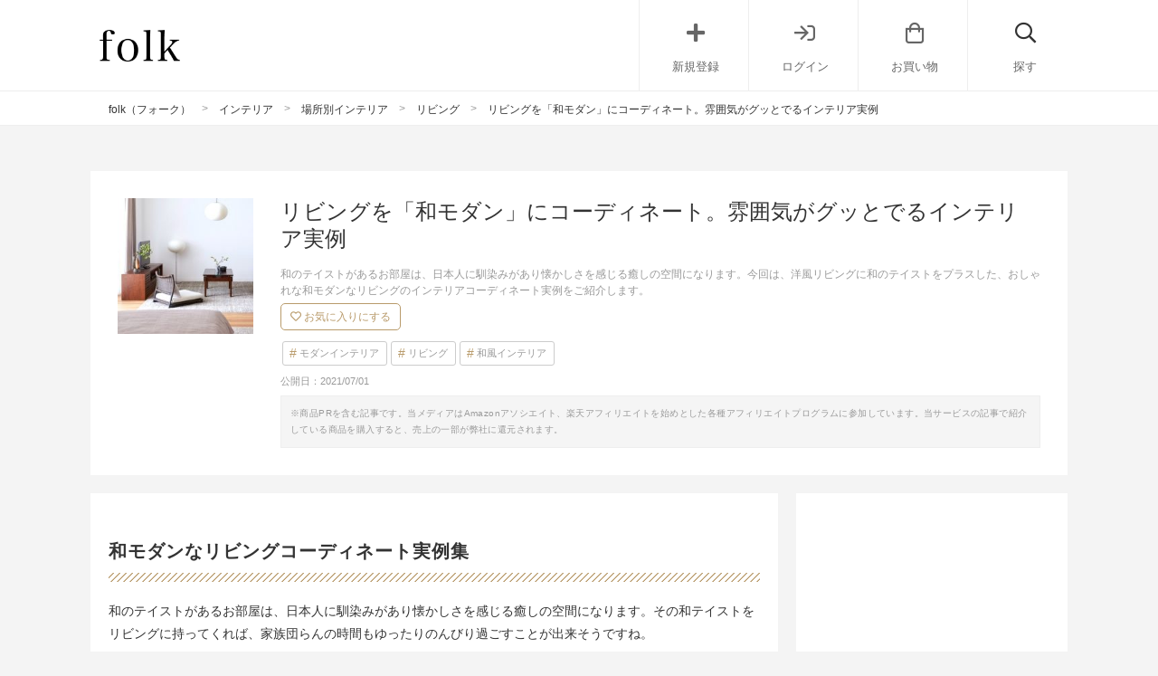

--- FILE ---
content_type: text/html; charset=UTF-8
request_url: https://folk-media.com/3043383
body_size: 29273
content:

	<!DOCTYPE html>
<html lang="ja">
<head>
<script>
var ua = navigator.userAgent.toLowerCase();
var app_access = (ua.indexOf('folk') > -1);
var wp_page = 0;
var wp_tags = [{"term_id":8513,"name":"instagram","slug":"instagram","term_group":0,"term_taxonomy_id":8513,"taxonomy":"post_tag","description":"","parent":0,"count":32573,"filter":"raw"},{"term_id":8663,"name":"seo","slug":"seo","term_group":0,"term_taxonomy_id":8663,"taxonomy":"post_tag","description":"","parent":0,"count":20725,"filter":"raw"},{"term_id":8129,"name":"top_pic","slug":"top_pic","term_group":0,"term_taxonomy_id":8129,"taxonomy":"post_tag","description":"","parent":0,"count":5066,"filter":"raw"}];
var wp_post = {"ID":3043383,"post_author":"35","post_date":"2021-07-01 10:30:07","post_date_gmt":"2021-07-01 01:30:07","post_content":"<h2>\u548c\u30e2\u30c0\u30f3\u306a\u30ea\u30d3\u30f3\u30b0\u30b3\u30fc\u30c7\u30a3\u30cd\u30fc\u30c8\u5b9f\u4f8b\u96c6<\/h2>\r\n\u548c\u306e\u30c6\u30a4\u30b9\u30c8\u304c\u3042\u308b\u304a\u90e8\u5c4b\u306f\u3001\u65e5\u672c\u4eba\u306b\u99b4\u67d3\u307f\u304c\u3042\u308a\u61d0\u304b\u3057\u3055\u3092\u611f\u3058\u308b\u7652\u3057\u306e\u7a7a\u9593\u306b\u306a\u308a\u307e\u3059\u3002\u305d\u306e\u548c\u30c6\u30a4\u30b9\u30c8\u3092\u30ea\u30d3\u30f3\u30b0\u306b\u6301\u3063\u3066\u304f\u308c\u3070\u3001\u5bb6\u65cf\u56e3\u3089\u3093\u306e\u6642\u9593\u3082\u3086\u3063\u305f\u308a\u306e\u3093\u3073\u308a\u904e\u3054\u3059\u3053\u3068\u304c\u51fa\u6765\u305d\u3046\u3067\u3059\u306d\u3002\r\n\r\n\u305d\u3053\u3067\u4eca\u56de\u306f\u3001\u6d0b\u98a8\u30ea\u30d3\u30f3\u30b0\u306b\u548c\u306e\u30c6\u30a4\u30b9\u30c8\u3092\u30d7\u30e9\u30b9\u3057\u305f\u3001\u304a\u3057\u3083\u308c\u306a\u548c\u30e2\u30c0\u30f3\u306a\u30ea\u30d3\u30f3\u30b0\u306e\u30a4\u30f3\u30c6\u30ea\u30a2\u30b3\u30fc\u30c7\u30a3\u30cd\u30fc\u30c8\u5b9f\u4f8b\u3092\u3054\u7d39\u4ecb\u3057\u307e\u3059\u3002\u548c\u5ba4\u304c\u306a\u3044\u304a\u5b85\u3067\u3082\u3001\u305c\u3072\u30ea\u30d3\u30f3\u30b0\u3067\u548c\u306e\u96f0\u56f2\u6c17\u3092\u697d\u3057\u3093\u3067\u304f\u3060\u3055\u3044\u306d\u3002\r\n\r\n[app][toc][\/app]\r\n<h2>\u548c\u30e2\u30c0\u30f3\u306a\u30bd\u30d5\u30a1\u304c\u3042\u308b\u30ea\u30d3\u30f3\u30b0\u30a4\u30f3\u30c6\u30ea\u30a2<\/h2>\r\n<h3>\u4f4e\u5ea7\u9762\u30bd\u30d5\u30a1\u306e\u3042\u308b\u548c\u30e2\u30c0\u30f3\u30ea\u30d3\u30f3\u30b0<\/h3>\r\n<div class=\"left_cont folk-quotation\">\r\n\r\n<img src=\"https:\/\/images.folk-media.com\/wp-content\/uploads\/2021\/06\/item_09607_01.495x495.jpg\" alt=\"\u4f4e\u5ea7\u9762\u30bd\u30d5\u30a1\u306e\u3042\u308b\u548c\u30e2\u30c0\u30f3\u30ea\u30d3\u30f3\u30b0\" width=\"495\" height=\"330\" class=\"alignnone wp-image-3043511 size-full\" \/>\r\n<div class=\"inyou_link\">\u51fa\u5178\uff1a<a href=\"https:\/\/www.rigna.com\/item\/9607\">https:\/\/www.rigna.com\/<\/a><\/div>\r\n<\/div>\r\n\u5ea7\u9762\u304c\u4f4e\u3044\u30ed\u30fc\u30bd\u30d5\u30a1\u3092\u7f6e\u3044\u305f\u548c\u30e2\u30c0\u30f3\u30ea\u30d3\u30f3\u30b0\u306e\u5b9f\u4f8b\u3067\u3059\u3002\u5e8a\u306b\u5ea7\u3063\u3066\u3044\u308b\u611f\u899a\u306b\u8fd1\u3044\u305f\u3081\u65e5\u672c\u4eba\u306e\u66ae\u3089\u3057\u306b\u3059\u3063\u3068\u99b4\u67d3\u307f\u3001\u304a\u90e8\u5c4b\u3092\u548c\u30e2\u30c0\u30f3\u306b\u898b\u305b\u3066\u304f\u308c\u307e\u3059\u3002\r\n\r\n\u5ea7\u9762\u306e\u30b0\u30ea\u30fc\u30f3\u3068\u6728\u306e\u30d5\u30ec\u30fc\u30e0\u306e\u8272\u5408\u3044\u304c\u7573\u3092\u601d\u308f\u305b\u3001\u6d0b\u98a8\u30ea\u30d3\u30f3\u30b0\u304c\u548c\u30e2\u30c0\u30f3\u306b\u306a\u308a\u307e\u3059\u306d\u3002\r\n\r\n\u30bd\u30d5\u30a1\u81ea\u4f53\u306e\u80cc\u304c\u4f4e\u3044\u305f\u3081\u3001\u304a\u90e8\u5c4b\u306e\u30a4\u30f3\u30c6\u30ea\u30a2\u5168\u4f53\u306b\u5727\u8feb\u611f\u3092\u4e0e\u3048\u306a\u3044\u306e\u3082\u548c\u30e2\u30c0\u30f3\u306b\u898b\u305b\u308b\u30b3\u30c4\u3067\u3059\u3088\u3002\r\n\r\n<a class=\"aff-btn out_link\" href=\"https:\/\/www.rigna.com\/item\/9607\">\u5546\u54c1\u306f\u3053\u3061\u3089<\/a>\r\n<div class=\"cf floatnone\">\r\n\r\n<hr \/>\r\n\r\n<\/div>\r\n&nbsp;\r\n\r\n<!--more-->\r\n\r\n&nbsp;\r\n<h3>\u30ea\u30e9\u30af\u30b7\u30fc\u306a\u30bd\u30d5\u30a1\u3067\u5feb\u9069\u306a\u548c\u30e2\u30c0\u30f3\u30ea\u30d3\u30f3\u30b0<\/h3>\r\n<div class=\"left_cont folk-quotation\">\r\n\r\n<img src=\"https:\/\/images.folk-media.com\/wp-content\/uploads\/2021\/06\/item_20080_21.495x495.jpg\" alt=\"\u30ea\u30e9\u30af\u30b7\u30fc\u306a\u30bd\u30d5\u30a1\u3067\u5feb\u9069\u306a\u548c\u30e2\u30c0\u30f3\u30ea\u30d3\u30f3\u30b0\" width=\"495\" height=\"329\" class=\"alignnone wp-image-3053490 size-full\" \/>\r\n<div class=\"inyou_link\">\u51fa\u5178\uff1a<a href=\"https:\/\/www.rigna.com\/item\/20080\">https:\/\/www.rigna.com\/<\/a><\/div>\r\n<\/div>\r\n\u65e5\u672c\u4eba\u306b\u306f\u6b20\u304b\u305b\u306a\u3044\u3053\u305f\u3064\u3068\u306e\u76f8\u6027\u3082\u30d0\u30c4\u30b0\u30f3\u306e\u304a\u3057\u3083\u308c\u306a\u30ed\u30fc\u30bd\u30d5\u30a1\u304c\u3042\u308b\u3068\u3001\u9577\u3089\u304f\u5e8a\u306b\u5ea7\u3063\u3066\u904e\u3054\u3057\u3066\u304d\u305f\u65e5\u672c\u4eba\u306b\u3075\u3055\u308f\u3057\u3044\u548c\u306e\u96f0\u56f2\u6c17\u3092\u30ea\u30d3\u30f3\u30b0\u306b\u30d7\u30e9\u30b9\u3067\u304d\u307e\u3059\u3002\r\n\r\n\u5e8a\u306b\u5ea7\u3063\u3066\u3044\u308b\u306e\u3068\u540c\u3058\u304f\u3089\u3044\u306e\u9ad8\u3055\u306e\u30bd\u30d5\u30a1\u306a\u3089\u3001\u590f\u306f\u30d5\u30ed\u30fc\u30ea\u30f3\u30b0\u306e\u6dbc\u3057\u3055\u3092\u611f\u3058\u306a\u304c\u3089\u6a2a\u306b\u306a\u308c\u308b\u306e\u3082\u5b09\u3057\u3044\u3067\u3059\u306d\u3002\r\n\r\n<a class=\"aff-btn out_link\" href=\"https:\/\/www.rigna.com\/item\/20080\">\u5546\u54c1\u306f\u3053\u3061\u3089<\/a>\r\n<div class=\"cf floatnone\">\r\n\r\n<hr \/>\r\n\r\n<\/div>\r\n&nbsp;\r\n<h3>\u9769\u5f35\u308a\u30bd\u30d5\u30a1\u3067\u9ad8\u7d1a\u611f\u306e\u3042\u308b\u548c\u30e2\u30c0\u30f3\u30ea\u30d3\u30f3\u30b0<\/h3>\r\n<div class=\"left_cont folk-quotation\">\r\n<div class=\"insta-all-cont folk-media-area\">\r\n<div class=\"insta-cont\">\r\n\r\n<img class=\"insta-img new-instagram-img alignnone\" src=\"https:\/\/folk-media.com\/wp-content\/uploads\/2021\/06\/37870387_307607733310923_2886558845746806784_n.jpg\" width=\"640\" height=\"640\" alt=\"\u9769\u5f35\u308a\u30bd\u30d5\u30a1\u3067\u9ad8\u7d1a\u611f\u306e\u3042\u308b\u548c\u30e2\u30c0\u30f3\u30ea\u30d3\u30f3\u30b0\" \/>\r\n<p class=\"insta-author\">naraya_kensetsu<span class=\"insta-icon\"><\/span><\/p>\r\n\r\n<\/div>\r\n<p class=\"inyou_link insta-link\">\u51fa\u5178\uff1a<a href=\"https:\/\/www.instagram.com\/p\/BUftHx_AeCm\/\" title=\"\" class=\"ext-link\">instagram(@naraya_kensetsu)<\/a><\/p>\r\n\r\n<\/div>\r\n<\/div>\r\n\u30b7\u30f3\u30d7\u30eb\u306a\u30c7\u30b6\u30a4\u30f3\u304c\u304a\u3057\u3083\u308c\u306a\u9769\u5f35\u308a\u30bd\u30d5\u30a1\u306f\u6fc3\u3044\u30d6\u30e9\u30a6\u30f3\u3067\u91cd\u539a\u611f\u304c\u3042\u308a\u307e\u3059\u3002\r\n\r\n\u548c\u98a8\u306a\u30c7\u30b6\u30a4\u30f3\u306e\u30e9\u30f3\u30d7\u30b7\u30a7\u30fc\u30c9\u3084\u969c\u5b50\u306e\u3042\u308b\u30ea\u30d3\u30f3\u30b0\u306b\u7f6e\u304f\u3068\u3001\u662d\u548c\u30e2\u30c0\u30f3\u306a\u30a4\u30f3\u30c6\u30ea\u30a2\u306b\u3002\r\n\r\n\u5168\u4f53\u7684\u306b\u6fc3\u3044\u8272\u3092\u53d6\u308a\u5165\u308c\u3066\u3044\u308b\u843d\u3061\u7740\u3044\u305f\u5370\u8c61\u306e\u304a\u90e8\u5c4b\u3067\u3059\u304c\u3001\u30af\u30ed\u30b9\u306b\u7d2b\u3092\u53d6\u308a\u5165\u308c\u3066\u3044\u308b\u306e\u3067\u3088\u308a\u30e2\u30c0\u30f3\u306a\u96f0\u56f2\u6c17\u304c\u6f02\u3063\u3066\u3044\u308b\u5b9f\u4f8b\u3067\u3059\u3002\r\n<div class=\"cf floatnone\">\r\n\r\n<hr \/>\r\n\r\n<\/div>\r\n&nbsp;\r\n<h3>\u7dcb\u8272\u30bd\u30d5\u30a1\u304c\u30ec\u30c8\u30ed\u306a\u548c\u30e2\u30c0\u30f3\u30ea\u30d3\u30f3\u30b0<\/h3>\r\n<div class=\"left_cont folk-quotation\">\r\n<div class=\"insta-all-cont folk-media-area\">\r\n<div class=\"insta-cont\">\r\n\r\n<img class=\"insta-img new-instagram-img alignnone\" src=\"https:\/\/folk-media.com\/wp-content\/uploads\/2021\/06\/47067848_1822782377847256_2048054183060490210_n.jpg\" width=\"640\" height=\"640\" alt=\"\u7dcb\u8272\u30bd\u30d5\u30a1\u304c\u30ec\u30c8\u30ed\u306a\u548c\u30e2\u30c0\u30f3\u30ea\u30d3\u30f3\u30b0\" \/>\r\n<p class=\"insta-author\">naraya_kensetsu<span class=\"insta-icon\"><\/span><\/p>\r\n\r\n<\/div>\r\n<p class=\"inyou_link insta-link\">\u51fa\u5178\uff1a<a href=\"https:\/\/www.instagram.com\/p\/BrB68JLnYZH\/\" title=\"\" class=\"ext-link\">instagram(@naraya_kensetsu)<\/a><\/p>\r\n\r\n<\/div>\r\n<\/div>\r\n\u7dcb\u8272\u306e\u30bd\u30d5\u30a1\u306f\u548c\u306e\u96f0\u56f2\u6c17\u304c\u3042\u308b\u30ea\u30d3\u30f3\u30b0\u3092\u3001\u660e\u6cbb\u3084\u5927\u6b63\u6642\u4ee3\u306e\u30ec\u30c8\u30ed\u3067\u304a\u3057\u3083\u308c\u306a\u6d0b\u9928\u3092\u601d\u308f\u305b\u308b\u30e2\u30c0\u30f3\u306a\u96f0\u56f2\u6c17\u306e\u30a4\u30f3\u30c6\u30ea\u30a2\u306b\u3059\u308b\u3053\u3068\u304c\u3067\u304d\u307e\u3059\u3002\r\n\r\n\u969c\u5b50\u3092\u601d\u308f\u305b\u308b\u683c\u5b50\u67c4\u306e\u5f15\u304d\u6238\u3084\u6728\u76ee\u304c\u7dba\u9e97\u306a\u30d6\u30e9\u30a6\u30f3\u306e\u30d5\u30ed\u30fc\u30ea\u30f3\u30b0\u306a\u3069\u3001\u3068\u3053\u308d\u3069\u3053\u308d\u306b\u6d0b\u3068\u548c\u306e\u8981\u7d20\u304c\u6df7\u3056\u308a\u5408\u3063\u305f\u3001\u548c\u30e2\u30c0\u30f3\u306a\u30ea\u30d3\u30f3\u30b0\u306b\u306a\u3063\u3066\u3044\u307e\u3059\u3002\r\n<div class=\"cf floatnone\">\r\n\r\n<hr \/>\r\n\r\n<\/div>\r\n&nbsp;\r\n<h3>\u3086\u3063\u305f\u308a\u30bd\u30d5\u30a1\u3067\u30ea\u30be\u30fc\u30c8\u611f\u6f02\u3046\u548c\u30e2\u30c0\u30f3\u30ea\u30d3\u30f3\u30b0<\/h3>\r\n<div class=\"left_cont folk-quotation\">\r\n\r\n<img src=\"https:\/\/images.folk-media.com\/wp-content\/uploads\/2021\/06\/room-3120-14299m-600x375.jpg\" alt=\"\u3086\u3063\u305f\u308a\u30bd\u30d5\u30a1\u3067\u30ea\u30be\u30fc\u30c8\u611f\u6f02\u3046\u548c\u30e2\u30c0\u30f3\u30ea\u30d3\u30f3\u30b0\" width=\"600\" height=\"375\" class=\"alignnone wp-image-3046298 size-medium\" \/>\r\n<div class=\"inyou_link\">\u51fa\u5178\uff1a<a href=\"https:\/\/aflat.asia\/coordinate\/case-study\/3120\/index.html?liid=14299\">https:\/\/aflat.asia\/<\/a><\/div>\r\n<\/div>\r\n\u30a6\u30a9\u30fc\u30bf\u30fc\u30d2\u30e4\u30b7\u30f3\u30b9\u306e\u30d5\u30ec\u30fc\u30e0\u304c\u3001\u304a\u3057\u3083\u308c\u306a\u30a2\u30b8\u30a2\u30f3\u30c6\u30a4\u30b9\u30c8\u3092\u30d7\u30e9\u30b9\u3057\u3066\u304f\u308c\u307e\u3059\u3002\r\n\r\n\u5ea7\u9762\u304c\u4f4e\u3044\u30bd\u30d5\u30a1\u306f\u305d\u308c\u3060\u3051\u3067\u548c\u306e\u30c6\u30a4\u30b9\u30c8\u304c\u3042\u308b\u306e\u3067\u3001\u30e2\u30c0\u30f3\u306a\u30ea\u30d3\u30f3\u30b0\u306b\u914d\u7f6e\u3059\u308b\u3060\u3051\u3067\u30ea\u30d3\u30f3\u30b0\u5168\u4f53\u306b\u548c\u30e2\u30c0\u30f3\u306a\u96f0\u56f2\u6c17\u3092\u30d7\u30e9\u30b9\u3067\u304d\u307e\u3059\u3002\r\n\r\n\u30ea\u30d3\u30f3\u30b0\u5168\u4f53\u306e\u8272\u5473\u3092\u30b0\u30ec\u30fc\u3084\u30d6\u30e9\u30a6\u30f3\u7cfb\u306b\u7d71\u4e00\u3057\u305f\u843d\u3061\u7740\u3044\u305f\u5370\u8c61\u3082Good\u306a\u5b9f\u4f8b\u3067\u3059\u306d\uff01\r\n<div class=\"cf floatnone\">\r\n\r\n<hr \/>\r\n\r\n<\/div>\r\n&nbsp;\r\n<h2>\u548c\u30e2\u30c0\u30f3\u306a\u7167\u660e\u304c\u3042\u308b\u30ea\u30d3\u30f3\u30b0\u30a4\u30f3\u30c6\u30ea\u30a2<\/h2>\r\n<h3>\u5bcc\u58eb\u5c71\u578b\u30e9\u30a4\u30c8\u304c\u53ef\u611b\u3044\u548c\u30e2\u30c0\u30f3\u30ea\u30d3\u30f3\u30b0<\/h3>\r\n<div class=\"left_cont folk-quotation\">\r\n<div class=\"insta-all-cont folk-media-area\">\r\n<div class=\"insta-cont\">\r\n\r\n<img class=\"insta-img new-instagram-img alignnone\" src=\"https:\/\/folk-media.com\/wp-content\/uploads\/2021\/06\/174124141_129407422448116_8718559308087817109_n.jpg\" width=\"480\" height=\"320\" alt=\"\u5bcc\u58eb\u5c71\u578b\u30e9\u30a4\u30c8\u304c\u53ef\u611b\u3044\u548c\u30e2\u30c0\u30f3\u30ea\u30d3\u30f3\u30b0\" \/>\r\n<p class=\"insta-author\">rinoouchi<span class=\"insta-icon\"><\/span><\/p>\r\n\r\n<\/div>\r\n<p class=\"inyou_link insta-link\">\u51fa\u5178\uff1a<a href=\"https:\/\/www.instagram.com\/p\/CN0ng2FjF6s\/\" title=\"\" class=\"ext-link\">instagram(@rinoouchi)<\/a><\/p>\r\n\r\n<\/div>\r\n<\/div>\r\n\u4e09\u89d2\u9310\u306e\u5f62\u3068\u30b0\u30ec\u30fc\u306e\u8272\u5408\u3044\u3067\u307e\u308b\u3067\u5bcc\u58eb\u5c71\u306e\u3088\u3046\u306a\u30b7\u30eb\u30a8\u30c3\u30c8\u304c\u304a\u3057\u3083\u308c\u306a\u30da\u30f3\u30c0\u30f3\u30c8\u30e9\u30a4\u30c8\u3092\u3001\u30ea\u30d3\u30f3\u30b0\u30c0\u30a4\u30cb\u30f3\u30b0\u306e\u30da\u30f3\u30c0\u30f3\u30c8\u30e9\u30a4\u30c8\u3068\u3057\u3066\u540a\u308b\u3057\u3066\u307f\u3066\u306f\u3044\u304b\u304c\u3067\u3057\u3087\u3046\u304b\u3002\r\n\r\n\u30b7\u30f3\u30d7\u30eb\u306a\u5f62\u3067\u3069\u3093\u306a\u30a4\u30f3\u30c6\u30ea\u30a2\u306b\u3082\u5408\u308f\u305b\u3084\u3059\u3044\u306e\u3067\u3001\u5927\u304d\u306a\u5bb6\u5177\u3092\u7f6e\u304f\u306e\u304c\u96e3\u3057\u3044\u30de\u30f3\u30b7\u30e7\u30f3\u306a\u3069\u3067\u548c\u306e\u30c6\u30a4\u30b9\u30c8\u3092\u30d7\u30e9\u30b9\u3057\u305f\u3044\u6642\u306b\u304a\u3059\u3059\u3081\u306e\u30a2\u30a4\u30c6\u30e0\u3067\u3059\u3088\u3002\r\n<div class=\"cf floatnone\">\r\n\r\n<hr \/>\r\n\r\n<\/div>\r\n&nbsp;\r\n<h3>\u30ec\u30c8\u30ed\u30c7\u30b6\u30a4\u30f3\u306e\u7167\u660e\u304c\u3042\u308b\u548c\u30e2\u30c0\u30f3\u30ea\u30d3\u30f3\u30b0<\/h3>\r\n<div class=\"left_cont folk-quotation\">\r\n<div class=\"insta-all-cont folk-media-area\">\r\n<div class=\"insta-cont\">\r\n\r\n<img class=\"insta-img new-instagram-img alignnone\" src=\"https:\/\/folk-media.com\/wp-content\/uploads\/2021\/06\/37652584_141113033425166_4600161397106540544_n.jpg\" width=\"640\" height=\"640\" alt=\"\u30ec\u30c8\u30ed\u30c7\u30b6\u30a4\u30f3\u306e\u7167\u660e\u304c\u3042\u308b\u548c\u30e2\u30c0\u30f3\u30ea\u30d3\u30f3\u30b0\" \/>\r\n<p class=\"insta-author\">naraya_kensetsu<span class=\"insta-icon\"><\/span><\/p>\r\n\r\n<\/div>\r\n<p class=\"inyou_link insta-link\">\u51fa\u5178\uff1a<a href=\"https:\/\/www.instagram.com\/p\/BerKeo1Ahl2\/\" title=\"\" class=\"ext-link\">instagram(@naraya_kensetsu)<\/a><\/p>\r\n\r\n<\/div>\r\n<\/div>\r\n\u30ea\u30d3\u30f3\u30b0\u81ea\u4f53\u304c\u660e\u6cbb\uff5e\u5927\u6b63\u6642\u4ee3\u3092\u601d\u308f\u305b\u308b\u548c\u6d0b\u6298\u8877\u306e\u8da3\u304c\u3042\u308b\u30ea\u30d3\u30f3\u30b0\u306b\u3001\u30e2\u30c0\u30f3\u3067\u304a\u3057\u3083\u308c\u306a\u30b7\u30e3\u30f3\u30c7\u30ea\u30a2\u3092\u30d7\u30e9\u30b9\u3057\u3066\u548c\u30e2\u30c0\u30f3\u306b\u898b\u305b\u305f\u5b9f\u4f8b\u3067\u3059\u3002\r\n\r\n\u548c\u30e2\u30c0\u30f3\u306a\u30ea\u30d3\u30f3\u30b0\u306b\u306f\u9752\u767d\u3044\u5149\u306e\u663c\u767d\u8272\u3084\u663c\u5149\u8272\u3088\u308a\u3082\u3001\u9ec4\u307f\u304c\u5f37\u3044\u96fb\u7403\u8272\u306e\u7167\u660e\u304c\u4f3c\u5408\u3044\u307e\u3059\u306d\u3002\r\n\r\n\u30b7\u30e3\u30f3\u30c7\u30ea\u30a2\u3067\u306f\u306a\u3044\u7167\u660e\u306e\u3068\u304d\u3067\u3082\u3001\u7167\u660e\u306e\u8272\u5408\u3044\u306f\u67d4\u3089\u304b\u306a\u3082\u306e\u306b\u3059\u308b\u306e\u304c\u304a\u3059\u3059\u3081\u3002\r\n<div class=\"cf floatnone\">\r\n\r\n<hr \/>\r\n\r\n<\/div>\r\n&nbsp;\r\n<h3>\u30e9\u30a4\u30c8\u306e\u6728\u76ee\u304c\u30a2\u30af\u30bb\u30f3\u30c8\u306b\u306a\u308b\u548c\u30e2\u30c0\u30f3\u30ea\u30d3\u30f3\u30b0<\/h3>\r\n<div class=\"left_cont folk-quotation\">\r\n\r\n<img src=\"https:\/\/images.folk-media.com\/wp-content\/uploads\/2021\/06\/26765_9-600x428.jpg\" alt=\"\u30e9\u30a4\u30c8\u306e\u6728\u76ee\u304c\u30a2\u30af\u30bb\u30f3\u30c8\u306b\u306a\u308b\u548c\u30e2\u30c0\u30f3\u30ea\u30d3\u30f3\u30b0\" width=\"600\" height=\"428\" class=\"alignnone wp-image-3053594 size-medium\" \/>\r\n<div class=\"inyou_link\">\u51fa\u5178\uff1a<a href=\"https:\/\/aflat.asia\/a-select\/light\/pendant-light\/26765\/index.html\">https:\/\/aflat.asia\/<\/a><\/div>\r\n<\/div>\r\n\u6728\u76ee\u306e\u512a\u3057\u3044\u7d20\u6750\u611f\u3068\u843d\u3061\u7740\u3044\u305f\u8272\u5408\u3044\u306e\u548c\u30e2\u30c0\u30f3\u306a\u30da\u30f3\u30c0\u30f3\u30c8\u30e9\u30a4\u30c8\u3092\u540a\u308b\u3057\u305f\u5b9f\u4f8b\u3067\u3059\u3002\r\n\r\n\u30a2\u30b8\u30a2\u30f3\u30c6\u30a4\u30b9\u30c8\u306a\u7d20\u6750\u611f\u306e\u3042\u308b\u30ed\u30fc\u30bd\u30d5\u30a1\u3092\u7d44\u307f\u5408\u308f\u305b\u3066\u3044\u308b\u306e\u3067\u3001\u30ea\u30d3\u30f3\u30b0\u5168\u4f53\u304c\u30ca\u30c1\u30e5\u30e9\u30eb\u306a\u5370\u8c61\u306b\u306a\u3063\u3066\u3044\u307e\u3059\u3002\r\n\r\n\u767d\u58c1\u306e\u30ea\u30d3\u30f3\u30b0\u306b\u30e9\u30a4\u30c8\u306e\u6728\u76ee\u304c\u6d6e\u304b\u3073\u4e0a\u304c\u308a\u3001\u548c\u98a8\u306b\u5bc4\u308a\u904e\u304e\u306a\u3044\u30e2\u30c0\u30f3\u306a\u7a7a\u9593\u304c\u5e83\u304c\u308a\u307e\u3059\u306d\u3002\r\n\r\n<a class=\"aff-btn out_link\" href=\"https:\/\/aflat.asia\/a-select\/light\/pendant-light\/26765\/index.html\">\u5546\u54c1\u306f\u3053\u3061\u3089<\/a>\r\n<div class=\"cf floatnone\">\r\n\r\n<hr \/>\r\n\r\n<\/div>\r\n&nbsp;\r\n<h3>\u30b9\u30c6\u30f3\u30c9\u30b0\u30e9\u30b9\u98a8\u306e\u30e9\u30a4\u30c8\u304c\u3042\u308b\u548c\u30e2\u30c0\u30f3\u30ea\u30d3\u30f3\u30b0<\/h3>\r\n<div class=\"left_cont folk-quotation\">\r\n\r\n<img src=\"https:\/\/images.folk-media.com\/wp-content\/uploads\/2021\/06\/C86503pb01_44113H.jpg\" alt=\"\u30b9\u30c6\u30f3\u30c9\u30b0\u30e9\u30b9\u98a8\u306e\u30e9\u30a4\u30c8\u304c\u3042\u308b\u548c\u30e2\u30c0\u30f3\u30ea\u30d3\u30f3\u30b0\" width=\"500\" height=\"500\" class=\"alignnone wp-image-3046322 size-full\" \/>\r\n<div class=\"inyou_link\">\u51fa\u5178\uff1a<a href=\"https:\/\/www.bellemaison.jp\/ep\/srvlt\/EPFB00\/EPFB0005\/dProdDtlShow?BELN_SHOP_KBN=100&amp;KAT_BTGO=C86503_441_2013_H&amp;SHNCRTTKKRO_KBN=37&amp;KIKK_HBN_HYJ_KBN=t\">https:\/\/www.bellemaison.jp\/<\/a><\/div>\r\n<\/div>\r\n\u65e5\u672c\u3092\u4ee3\u8868\u3059\u308b\u713c\u304d\u7269\u30fb\u6709\u7530\u713c\u3067\u4f5c\u3089\u308c\u305f\u3001\u304a\u3057\u3083\u308c\u306a\u30da\u30f3\u30c0\u30f3\u30c8\u30e9\u30a4\u30c8\u3092\u540a\u308b\u3057\u305f\u5b9f\u4f8b\u3067\u3059\u3002\r\n\r\n\u30e9\u30a4\u30c8\u3092\u706f\u3059\u3068\u307e\u308b\u3067\u30b9\u30c6\u30f3\u30c9\u30b0\u30e9\u30b9\u306e\u3088\u3046\u306a\u900f\u3051\u611f\u306b\u306a\u3063\u3066\u3001\u5927\u6b63\u6642\u4ee3\u306e\u65e5\u672c\u3092\u601d\u308f\u305b\u308b\u30ec\u30c8\u30ed\u30e2\u30c0\u30f3\u306a\u96f0\u56f2\u6c17\u3092\u30d7\u30e9\u30b9\u3067\u304d\u307e\u3059\u3002\r\n\r\n\u6d0b\u30c6\u30a4\u30b9\u30c8\u306e\u30ea\u30d3\u30f3\u30b0\u3082\u3001\u713c\u304d\u7269\u306e\u8cea\u611f\u3067\u304a\u3057\u3083\u308c\u306b\u548c\u306e\u96f0\u56f2\u6c17\u3092\u30d7\u30e9\u30b9\u3067\u304d\u308b\u306e\u304cGood\u3002\r\n\r\n<a class=\"aff-btn out_link\" href=\"https:\/\/www.bellemaison.jp\/ep\/srvlt\/EPFB00\/EPFB0005\/dProdDtlShow?BELN_SHOP_KBN=100&amp;KAT_BTGO=C86503_441_2013_H&amp;SHNCRTTKKRO_KBN=37&amp;KIKK_HBN_HYJ_KBN=t\">\u5546\u54c1\u306f\u3053\u3061\u3089<\/a>\r\n<div class=\"cf floatnone\">\r\n\r\n<hr \/>\r\n\r\n<\/div>\r\n&nbsp;\r\n<h3>\u67d4\u3089\u304b\u306a\u660e\u304b\u308a\u304c\u7167\u3089\u3059\u548c\u30e2\u30c0\u30f3\u30ea\u30d3\u30f3\u30b0<\/h3>\r\n<div class=\"left_cont folk-quotation\">\r\n\r\n<img src=\"https:\/\/images.folk-media.com\/wp-content\/uploads\/2021\/06\/item_23909_02.495x495.jpg\" alt=\"\u67d4\u3089\u304b\u306a\u660e\u304b\u308a\u304c\u7167\u3089\u3059\u548c\u30e2\u30c0\u30f3\u30ea\u30d3\u30f3\u30b0\" width=\"495\" height=\"495\" class=\"alignnone wp-image-3046328 size-full\" \/>\r\n<div class=\"inyou_link\">\u51fa\u5178\uff1a<a href=\"https:\/\/www.rigna.com\/item\/23909\">https:\/\/www.rigna.com\/<\/a><\/div>\r\n<\/div>\r\n\u5c11\u3057\u61d0\u304b\u3057\u3055\u3092\u611f\u3058\u308b\u30c7\u30b6\u30a4\u30f3\u306e\u304a\u3057\u3083\u308c\u306a\u5e03\u88fd\u30b7\u30a7\u30fc\u30c9\u3092\u540a\u308b\u3059\u3068\u3001\u30b0\u30ec\u30fc\u30a4\u30f3\u30c6\u30ea\u30a2\u306e\u30e2\u30c0\u30f3\u306a\u30ea\u30d3\u30f3\u30b0\u3092\u548c\u30e2\u30c0\u30f3\u306b\u898b\u305b\u3066\u304f\u308c\u307e\u3059\u3002\r\n\r\n\u3069\u3053\u3068\u306a\u304f\u662d\u548c\u30ec\u30c8\u30ed\u306a\u30c6\u30a4\u30b9\u30c8\u304c\u3042\u308b\u30b7\u30a7\u30fc\u30c9\u306e\u5f62\u3068\u5e03\u306e\u8cea\u611f\u3067\u30e2\u30c0\u30f3\u306a\u30c6\u30a4\u30b9\u30c8\u306e\u30ea\u30d3\u30f3\u30b0\u3067\u3059\u304c\u3001\u4ed6\u306b\u3082\u4e00\u4eba\u639b\u3051\u30c1\u30a7\u30a2\u306a\u3069\u662d\u548c\u30ec\u30c8\u30ed\u306a\u30c6\u30a4\u30b9\u30c8\u306e\u5bb6\u5177\u3092\u30d7\u30e9\u30b9\u3059\u308b\u3053\u3068\u3067\u548c\u30e2\u30c0\u30f3\u306a\u96f0\u56f2\u6c17\u3092\u5f37\u3081\u3066\u304f\u308c\u307e\u3059\u306d\u3002\r\n\r\n<a class=\"aff-btn out_link\" href=\"https:\/\/www.rigna.com\/item\/23909\">\u5546\u54c1\u306f\u3053\u3061\u3089<\/a>\r\n<div class=\"cf floatnone\">\r\n\r\n<hr \/>\r\n\r\n<\/div>\r\n&nbsp;\r\n\r\n<!--nextpage-->[mobile][toc][\/mobile]\r\n<h2>\u548c\u30e2\u30c0\u30f3\u306a\u30e9\u30b0\u304c\u3042\u308b\u30ea\u30d3\u30f3\u30b0\u30a4\u30f3\u30c6\u30ea\u30a2<\/h2>\r\n<h3>\u662d\u548c\u30ec\u30c8\u30ed\u98a8\u306e\u82b1\u67c4\u30e9\u30b0\u304c\u3042\u308b\u548c\u30e2\u30c0\u30f3\u30ea\u30d3\u30f3\u30b0<\/h3>\r\n<div class=\"left_cont folk-quotation\">\r\n<div class=\"insta-all-cont folk-media-area\">\r\n<div class=\"insta-cont\">\r\n\r\n<img class=\"insta-img new-instagram-img alignnone\" src=\"https:\/\/folk-media.com\/wp-content\/uploads\/2021\/06\/10584564_1003758083099646_8933613562878754816_n.jpg\" width=\"480\" height=\"480\" alt=\"\u662d\u548c\u30ec\u30c8\u30ed\u98a8\u306e\u82b1\u67c4\u30e9\u30b0\u304c\u3042\u308b\u548c\u30e2\u30c0\u30f3\u30ea\u30d3\u30f3\u30b0\" \/>\r\n<p class=\"insta-author\">slow.life.works<span class=\"insta-icon\"><\/span><\/p>\r\n\r\n<\/div>\r\n<p class=\"inyou_link insta-link\">\u51fa\u5178\uff1a<a href=\"https:\/\/www.instagram.com\/p\/BUqbZ9-A32H\/\" title=\"\" class=\"ext-link\">instagram(@slow.life.works)<\/a><\/p>\r\n\r\n<\/div>\r\n<\/div>\r\n\u30ec\u30c8\u30ed\u306a\u82b1\u67c4\u306e\u30e9\u30b0\u306b\u3061\u3083\u3076\u53f0\u3092\u7d44\u307f\u5408\u308f\u305b\u3001\u662d\u548c\u306e\u30ea\u30d3\u30f3\u30b0\u306e\u3088\u3046\u306a\u96f0\u56f2\u6c17\u306b\u306a\u3063\u3066\u3044\u308b\u5b9f\u4f8b\u3067\u3059\u3002\r\n\r\n\u6728\u76ee\u304c\u304a\u3057\u3083\u308c\u306a\u30d5\u30ed\u30fc\u30ea\u30f3\u30b0\u306e\u4e0a\u306b\u6577\u304f\u3053\u3068\u3067\u30e2\u30c0\u30f3\u306a\u96f0\u56f2\u6c17\u304c\u51fa\u3066\u3044\u307e\u3059\u3002\r\n\r\n\u30ea\u30d3\u30f3\u30b0\u306b\u7f6e\u3044\u3066\u3044\u308b\u4ed6\u306e\u5bb6\u5177\u3082\u30ec\u30c8\u30ed\u306a\u30c6\u30a4\u30b9\u30c8\u306e\u3082\u306e\u3067\u63c3\u3048\u3066\u3044\u308b\u306e\u3067\u3001\u6d0b\u5ba4\u3067\u3082\u548c\u30c6\u30a4\u30b9\u30c8\u304c\u591a\u3081\u306b\u306a\u308a\u548c\u30e2\u30c0\u30f3\u306a\u30ea\u30d3\u30f3\u30b0\u306b\u3059\u308b\u3053\u3068\u304c\u3067\u304d\u307e\u3059\u3088\u3002\r\n<div class=\"cf floatnone\">\r\n\r\n<hr \/>\r\n\r\n<\/div>\r\n&nbsp;\r\n\r\n[adsense]\r\n\r\n&nbsp;\r\n<h3>\u30d1\u30c3\u30c1\u30ef\u30fc\u30af\u98a8\u30e9\u30b0\u304c\u53ef\u611b\u3044\u548c\u30e2\u30c0\u30f3\u30d3\u30f3\u30b0<\/h3>\r\n<div class=\"left_cont folk-quotation\">\r\n\r\n<img src=\"https:\/\/images.folk-media.com\/wp-content\/uploads\/2021\/06\/G02126pb01_44113L.jpg\" alt=\"\u30d1\u30c3\u30c1\u30ef\u30fc\u30af\u98a8\u30e9\u30b0\u304c\u53ef\u611b\u3044\u548c\u30e2\u30c0\u30f3\u30d3\u30f3\u30b0\" width=\"500\" height=\"500\" class=\"alignnone wp-image-3043518 size-full\" \/>\r\n<div class=\"inyou_link\">\u51fa\u5178\uff1a<a href=\"https:\/\/www.bellemaison.jp\/ep\/srvlt\/EPFB00\/EPFB0005\/dProdDtlShow?BELN_SHOP_KBN=100&amp;KAT_BTGO=G02126_441_2013_L&amp;SHNCRTTKKRO_KBN=03&amp;KIKK_HBN_HYJ_KBN=t\">https:\/\/www.bellemaison.jp\/<\/a><\/div>\r\n<\/div>\r\n\u3053\u3061\u3089\u306f\u65e5\u672c\u3089\u3057\u3044\u3044\u8349\u30e9\u30b0\u3092\u6577\u3044\u305f\u5b9f\u4f8b\u3067\u3059\u3002\r\n\r\n\u304a\u3057\u3083\u308c\u306a\u683c\u5b50\u67c4\u3067\u30e2\u30c0\u30f3\u306a\u96f0\u56f2\u6c17\u304c\u3042\u308a\u306a\u304c\u3089\u3082\u3001\u3044\u8349\u306e\u9999\u308a\u3084\u89e6\u308a\u5fc3\u5730\u306b\u3088\u3063\u3066\u7573\u306e\u3042\u308b\u548c\u5ba4\u3092\u601d\u308f\u305b\u308b\u3001\u7652\u3055\u308c\u308b\u548c\u30e2\u30c0\u30f3\u30ea\u30d3\u30f3\u30b0\u306b\u306a\u308a\u307e\u3059\u3002\r\n\r\n\u304f\u3064\u308d\u304e\u30bf\u30a4\u30e0\u306f\u65e5\u672c\u4eba\u3089\u3057\u304f\u601d\u3044\u3063\u304d\u308a\u8eab\u4f53\u3092\u4f38\u3070\u3057\u3066\u6a2a\u306b\u306a\u308c\u308b\u3088\u3046\u3001\u30c6\u30fc\u30d6\u30eb\u306f\u7f6e\u304b\u305a\u306b\u5e8a\u306e\u5e83\u3055\u3092\u6d3b\u304b\u3059\u306e\u3082\u548c\u30e2\u30c0\u30f3\u306b\u898b\u305b\u308b\u30b3\u30c4\u3067\u3059\u3088\u3002\r\n\r\n<a class=\"aff-btn out_link\" href=\"https:\/\/www.bellemaison.jp\/ep\/srvlt\/EPFB00\/EPFB0005\/dProdDtlShow?BELN_SHOP_KBN=100&amp;KAT_BTGO=G02126_441_2013_L&amp;SHNCRTTKKRO_KBN=03&amp;KIKK_HBN_HYJ_KBN=t\">\u5546\u54c1\u306f\u3053\u3061\u3089<\/a>\r\n<div class=\"cf floatnone\">\r\n\r\n<hr \/>\r\n\r\n<\/div>\r\n&nbsp;\r\n<h3>\u30ab\u30e9\u30d5\u30eb\u306a\u3044\u8349\u30e9\u30b0\u306e\u3042\u308b\u548c\u30e2\u30c0\u30f3\u30ea\u30d3\u30f3\u30b0<\/h3>\r\n<div class=\"left_cont folk-quotation\">\r\n\r\n<img src=\"https:\/\/images.folk-media.com\/wp-content\/uploads\/2021\/06\/F53348pb03_8082106.jpg\" alt=\"\u30ab\u30e9\u30d5\u30eb\u306a\u3044\u8349\u30e9\u30b0\u306e\u3042\u308b\u548c\u30e2\u30c0\u30f3\u30ea\u30d3\u30f3\u30b0\" width=\"500\" height=\"500\" class=\"alignnone wp-image-3043533 size-full\" \/>\r\n<div class=\"inyou_link\">\u51fa\u5178\uff1a<a href=\"https:\/\/www.bellemaison.jp\/ep\/srvlt\/EPFB00\/EPFB0005\/dProdDtlShow?BELN_SHOP_KBN=100&amp;KAT_BTGO=F53348_808_2021_06&amp;SHNCRTTKKRO_KBN=03&amp;KIKK_HBN_HYJ_KBN=t\">https:\/\/www.bellemaison.jp\/<\/a><\/div>\r\n<\/div>\r\n\u30d5\u30ed\u30fc\u30ea\u30f3\u30b0\u306b\u8fd1\u3044\u30d6\u30e9\u30a6\u30f3\u306e\u5165\u3063\u305f\u8272\u4f7f\u3044\u304c\u304a\u3057\u3083\u308c\u306a\u3044\u8349\u306e\u30e9\u30b0\u306f\u3001\u548c\u3068\u6d0b\u306e\u96f0\u56f2\u6c17\u3092\u7a0b\u3088\u304f\u30df\u30c3\u30af\u30b9\u3057\u3066\u30ea\u30d3\u30f3\u30b0\u3092\u548c\u30e2\u30c0\u30f3\u306a\u30a4\u30f3\u30c6\u30ea\u30a2\u306b\u898b\u305b\u3066\u304f\u308c\u307e\u3059\u3002\r\n\r\n\u7573\u306e\u3042\u308b\u30ea\u30d3\u30f3\u30b0\u306b\u61a7\u308c\u3066\u3044\u308b\u3051\u308c\u3069\u3001\u5e8a\u306e\u8cbc\u308a\u66ff\u3048\u3084\u7573\u306e\u304a\u624b\u5165\u308c\u304c\u5927\u5909\u306a\u65b9\u306f\u3001\u30e9\u30b0\u3092\u4f7f\u3063\u3066\u548c\u5ba4\u306e\u3088\u3046\u306a\u96f0\u56f2\u6c17\u306e\u3042\u308b\u7d20\u6575\u306a\u30a4\u30f3\u30c6\u30ea\u30a2\u306b\u3057\u3066\u307f\u3066\u306f\u3044\u304b\u304c\u3067\u3057\u3087\u3046\u304b\u3002\r\n\r\n<a class=\"aff-btn out_link\" href=\"https:\/\/www.bellemaison.jp\/ep\/srvlt\/EPFB00\/EPFB0005\/dProdDtlShow?BELN_SHOP_KBN=100&amp;KAT_BTGO=F53348_808_2021_06&amp;SHNCRTTKKRO_KBN=03&amp;KIKK_HBN_HYJ_KBN=t\">\u5546\u54c1\u306f\u3053\u3061\u3089<\/a>\r\n<div class=\"cf floatnone\">\r\n\r\n<hr \/>\r\n\r\n<\/div>\r\n&nbsp;\r\n<h3>\u30d6\u30e9\u30c3\u30af\u30e9\u30b0\u3067\u5f15\u304d\u7de0\u307e\u3063\u305f\u548c\u30e2\u30c0\u30f3\u30ea\u30d3\u30f3\u30b0<\/h3>\r\n<div class=\"left_cont folk-quotation\">\r\n\r\n<img src=\"https:\/\/images.folk-media.com\/wp-content\/uploads\/2021\/06\/so-6-600x602.jpg\" alt=\"\u30d6\u30e9\u30c3\u30af\u30e9\u30b0\u3067\u5f15\u304d\u7de0\u307e\u3063\u305f\u548c\u30e2\u30c0\u30f3\u30ea\u30d3\u30f3\u30b0\" width=\"600\" height=\"602\" class=\"alignnone wp-image-3043546 size-medium\" \/>\r\n<div class=\"inyou_link\">\u51fa\u5178\uff1a<a href=\"https:\/\/www.miihin.jp\/SHOP\/soe-1401.html\">https:\/\/www.miihin.jp\/<\/a><\/div>\r\n<\/div>\r\n\u540c\u3058\u3044\u8349\u306e\u30e9\u30b0\u3067\u3082\u9ed2\u3092\u57fa\u8abf\u3068\u3057\u305f\u4e00\u898b\u3044\u8349\u306e\u30e9\u30b0\u306b\u898b\u3048\u306a\u3044\u3088\u3046\u306a\u304a\u3057\u3083\u308c\u306a\u30c7\u30b6\u30a4\u30f3\u3067\u3001\u3088\u308a\u30e2\u30c0\u30f3\u306a\u5370\u8c61\u304c\u5f37\u304f\u306a\u3063\u305f\u5b9f\u4f8b\u3067\u3059\u3002\r\n\r\n\u5bb6\u5177\u306b\u9ed2\u306a\u3069\u306e\u6fc3\u3044\u3081\u306e\u8272\u5473\u3092\u591a\u304f\u53d6\u308a\u5165\u308c\u305f\u30e2\u30c0\u30f3\u3067\u30af\u30fc\u30eb\u306a\u5370\u8c61\u306e\u30a4\u30f3\u30c6\u30ea\u30a2\u3067\u3059\u304c\u3001\u3044\u8349\u306e\u9999\u308a\u3084\u89e6\u308a\u5fc3\u5730\u3067\u548c\u306e\u30c6\u30a4\u30b9\u30c8\u3092\u611f\u3058\u308b\u3053\u3068\u304c\u3067\u304d\u3066\u548c\u30e2\u30c0\u30f3\u306a\u30ea\u30d3\u30f3\u30b0\u306b\u306a\u308a\u307e\u3059\u3088\u3002\r\n\r\n<a class=\"aff-btn out_link\" href=\"https:\/\/www.miihin.jp\/SHOP\/soe-1401.html\">\u5546\u54c1\u306f\u3053\u3061\u3089<\/a>\r\n<div class=\"cf floatnone\">\r\n\r\n<hr \/>\r\n\r\n<\/div>\r\n&nbsp;\r\n<h3>\u30a2\u30b8\u30a2\u30f3\u30c6\u30a4\u30b9\u30c8\u30e9\u30b0\u304c\u25ce\u548c\u30e2\u30c0\u30f3\u30ea\u30d3\u30f3\u30b0<\/h3>\r\n<div class=\"left_cont folk-quotation\">\r\n\r\n<img src=\"https:\/\/images.folk-media.com\/wp-content\/uploads\/2021\/06\/C88968pb02_44113L.jpg\" alt=\"\u30a2\u30b8\u30a2\u30f3\u30c6\u30a4\u30b9\u30c8\u30e9\u30b0\u304c\u25ce\u548c\u30e2\u30c0\u30f3\u30ea\u30d3\u30f3\u30b0\" width=\"500\" height=\"500\" class=\"alignnone wp-image-3046390 size-full\" \/>\r\n<div class=\"inyou_link\">\u51fa\u5178\uff1a<a href=\"https:\/\/www.bellemaison.jp\/ep\/srvlt\/EPFB00\/EPFB0005\/dProdDtlShow?BELN_SHOP_KBN=100&amp;KAT_BTGO=C88968_441_2013_L&amp;SHNCRTTKKRO_KBN=03&amp;KIKK_HBN_HYJ_KBN=t\">https:\/\/www.bellemaison.jp\/<\/a><\/div>\r\n<\/div>\r\n\u30d9\u30fc\u30b8\u30e5\u306e\u8272\u5473\u3067\u30ca\u30c1\u30e5\u30e9\u30eb\u306a\u5370\u8c61\u306e\u3042\u308b\u3001\u30a6\u30a9\u30fc\u30bf\u30fc\u30d2\u30e4\u30b7\u30f3\u30b9\u306e\u30e9\u30b0\u3092\u7f6e\u3044\u305f\u30a4\u30f3\u30c6\u30ea\u30a2\u5b9f\u4f8b\u3067\u3059\u3002\r\n\r\n\u3044\u8349\u306e\u30e9\u30b0\u3088\u308a\u3082\u30a2\u30b8\u30a2\u30f3\u30ea\u30be\u30fc\u30c8\u306a\u30c6\u30a4\u30b9\u30c8\u304c\u3042\u308a\u307e\u3059\u304c\u3001\u30ed\u30fc\u30bd\u30d5\u30a1\u3068\u5408\u308f\u305b\u308b\u3053\u3068\u3067\u548c\u306e\u30c6\u30a4\u30b9\u30c8\u3092\u542b\u3093\u3060\u30e2\u30c0\u30f3\u306a\u5370\u8c61\u304c\u5f37\u3044\u30ea\u30d3\u30f3\u30b0\u306b\u306a\u3063\u3066\u3044\u308b\u5b9f\u4f8b\u3067\u3059\u3002\r\n\r\n\u7de8\u307f\u8fbc\u307e\u308c\u305f\u30a6\u30a9\u30fc\u30bf\u30fc\u30d2\u30e4\u30b7\u30f3\u30b9\u306f\u3001\u30d5\u30ed\u30fc\u30ea\u30f3\u30b0\u306e\u5e8a\u306b\u6696\u304b\u307f\u3092\u30d7\u30e9\u30b9\u3057\u3066\u304f\u308c\u307e\u3059\u3088\u3002\r\n\r\n<a class=\"aff-btn out_link\" href=\"https:\/\/www.bellemaison.jp\/ep\/srvlt\/EPFB00\/EPFB0005\/dProdDtlShow?BELN_SHOP_KBN=100&amp;KAT_BTGO=C88968_441_2013_L&amp;SHNCRTTKKRO_KBN=03&amp;KIKK_HBN_HYJ_KBN=t\">\u5546\u54c1\u306f\u3053\u3061\u3089<\/a>\r\n<div class=\"cf floatnone\">\r\n\r\n<hr \/>\r\n\r\n<\/div>\r\n&nbsp;\r\n<h2>\u548c\u30e2\u30c0\u30f3\u306a\u30ea\u30d3\u30f3\u30b0\u30b3\u30fc\u30c7\u30a3\u30cd\u30fc\u30c8\u5b9f\u4f8b\u96c6\u307e\u3068\u3081<\/h2>\r\n\u30bd\u30d5\u30a1\u30fb\u7167\u660e\u30fb\u30e9\u30b0\u3092\u4f7f\u3063\u3066\u548c\u30e2\u30c0\u30f3\u306a\u30a4\u30f3\u30c6\u30ea\u30a2\u306b\u3059\u308b\u30b3\u30fc\u30c7\u30a3\u30cd\u30fc\u30c8\u5b9f\u4f8b\u3092\u3054\u7d39\u4ecb\u3057\u307e\u3057\u305f\u3002\r\n\r\n\u3069\u306e\u30a2\u30a4\u30c6\u30e0\u3082\u304a\u3057\u3083\u308c\u3067\u30ea\u30d3\u30f3\u30b0\u3067\u76ee\u3092\u60f9\u304f\u5b58\u5728\u611f\u306e\u3042\u308b\u5bb6\u5177\u306a\u306e\u3067\u3001\u3072\u3068\u3064\u3067\u3082\u30ea\u30d3\u30f3\u30b0\u306b\u53d6\u308a\u5165\u308c\u308b\u3060\u3051\u3067\u30a4\u30f3\u30c6\u30ea\u30a2\u3092\u548c\u30e2\u30c0\u30f3\u306a\u30c6\u30a4\u30b9\u30c8\u306b\u5909\u3048\u308b\u3053\u3068\u304c\u3067\u304d\u307e\u3059\u3088\u3002\r\n\r\n\u305c\u3072\u548c\u30e2\u30c0\u30f3\u306e\u30c6\u30a4\u30b9\u30c8\u3092\u53d6\u308a\u5165\u308c\u3066\u3001\u65e5\u672c\u4eba\u304c\u843d\u3061\u7740\u304f\u548c\u30e2\u30c0\u30f3\u306a\u30ea\u30d3\u30f3\u30b0\u3067\u5bb6\u65cf\u56e3\u3089\u3093\u3057\u3066\u307f\u3066\u306f\u3044\u304b\u304c\u3067\u3057\u3087\u3046\u304b\uff1f\r\n<h2>\u3053\u3061\u3089\u3082\u304a\u3059\u3059\u3081\u2606<\/h2>\r\nhttps:\/\/folk-media.com\/3016507\r\nhttps:\/\/folk-media.com\/2989188\r\nhttps:\/\/folk-media.com\/2992022","post_title":"\u30ea\u30d3\u30f3\u30b0\u3092\u300c\u548c\u30e2\u30c0\u30f3\u300d\u306b\u30b3\u30fc\u30c7\u30a3\u30cd\u30fc\u30c8\u3002\u96f0\u56f2\u6c17\u304c\u30b0\u30c3\u3068\u3067\u308b\u30a4\u30f3\u30c6\u30ea\u30a2\u5b9f\u4f8b","post_excerpt":"","post_status":"publish","comment_status":"open","ping_status":"closed","post_password":"","post_name":"%e3%83%aa%e3%83%93%e3%83%b3%e3%82%b0%e3%82%92%e3%80%8c%e5%92%8c%e3%83%a2%e3%83%80%e3%83%b3%e3%80%8d%e3%81%ab%e3%82%b3%e3%83%bc%e3%83%87%e3%82%a3%e3%83%8d%e3%83%bc%e3%83%88%e3%80%82%e9%9b%b0%e5%9b%b2","to_ping":"","pinged":"","post_modified":"2021-06-30 16:14:15","post_modified_gmt":"2021-06-30 07:14:15","post_content_filtered":"","post_parent":0,"guid":"https:\/\/folk-media.com\/?p=3043383","menu_order":0,"post_type":"post","post_mime_type":"","comment_count":"0","filter":"raw"};
var wp_brands = false;
var wp_categories = [{"term_id":6604,"name":"\u30e2\u30c0\u30f3\u30a4\u30f3\u30c6\u30ea\u30a2","slug":"%e3%83%a2%e3%83%80%e3%83%b3","term_group":0,"term_taxonomy_id":6604,"taxonomy":"cate","description":"","parent":6588,"count":477,"filter":"raw"},{"term_id":6580,"name":"\u30ea\u30d3\u30f3\u30b0","slug":"%e3%83%aa%e3%83%93%e3%83%b3%e3%82%b0","term_group":0,"term_taxonomy_id":6580,"taxonomy":"cate","description":"\u30ea\u30d3\u30f3\u30b0\u306b\u95a2\u3059\u308b\u8a18\u4e8b\u304c\u96c6\u307e\u3063\u305f\u30da\u30fc\u30b8\u3067\u3059\u3002\u30a4\u30f3\u30c6\u30ea\u30a2\u30fb\u53ce\u7d0d\u30fb\u30ec\u30a4\u30a2\u30a6\u30c8\u306b\u95a2\u3059\u308b\u8a18\u4e8b\u3092\u3054\u7d39\u4ecb\u3057\u3066\u3044\u307e\u3059\u3002\u30ea\u30d3\u30f3\u30b0\u306b\u5408\u3046\u304a\u3057\u3083\u308c\u306a\u5bb6\u5177\u30fb\u7167\u660e\u30fb\u68da\u306a\u3069\u3082\u53d6\u308a\u4e0a\u3052\u3066\u3044\u307e\u3059\u3088\u3002\u307e\u305f\u3001\u30ec\u30a4\u30a2\u30a6\u30c8\u306b\u95a2\u3059\u308b\u3053\u3068\u3082\u7d39\u4ecb\u3057\u3066\u3044\u308b\u306e\u3067\u72ed\u3044\u30ea\u30d3\u30f3\u30b0\u306b\u60a9\u3093\u3067\u3044\u308b\u65b9\u3082\u5fc5\u898b\u3067\u3059\u3002\u3053\u3061\u3089\u306e\u30da\u30fc\u30b8\u3092\u662f\u975e\u53c2\u8003\u306b\u3057\u3066\u307f\u3066\u304f\u3060\u3055\u3044\u306d\uff01","parent":9081,"count":708,"filter":"raw"},{"term_id":7375,"name":"\u548c\u98a8\u30a4\u30f3\u30c6\u30ea\u30a2","slug":"%e5%92%8c","term_group":0,"term_taxonomy_id":7375,"taxonomy":"cate","description":"","parent":6588,"count":136,"filter":"raw"}];
var wp_page = 0;
</script>

<link rel="dns-prefetch" href="//pagead2.googlesyndication.com">
<link rel="dns-prefetch" href="//googleads.g.doubleclick.net">
<link rel="dns-prefetch" href="//tpc.googlesyndication.com">
<link rel="dns-prefetch" href="//www.gstatic.com">



	<meta charset="UTF-8">
	<!-- add noindex with noindex tag -->
		<!-- / add noindex with plugin or noindex tag -->
	<title>  リビングを「和モダン」にコーディネート。雰囲気がグッとでるインテリア実例 | folk</title>
		<meta content="width=device-width, initial-scale=1.0, user-scalable=no" name="viewport">
	<link rel="alternate" type="application/rss+xml" title="folk" href="https://folk-media.com/feed">
	<!-- External files -->
	<link href="https://use.fontawesome.com/releases/v5.6.1/css/all.css" rel="stylesheet">
	<link rel="stylesheet" href="https://pro.fontawesome.com/releases/v5.15.2/css/all.css" integrity="sha384-yJpxAFV0Ip/w63YkZfDWDTU6re/Oc3ZiVqMa97pi8uPt92y0wzeK3UFM2yQRhEom" crossorigin="anonymous">
	<link rel="stylesheet" href="https://folk-media.com/wp-content/themes/blog/css/style.css" />
	<!-- Favicon, Thumbnail image -->
	<link rel="shortcut icon" href="https://folk-media.com/favicon.ico">
	<link rel="apple-touch-icon-precomposed" href="https://folk-media.com/wp-content/uploads/2017/06/apple-touch-icon-3.png" />
	<!-- jquery -->
	<meta name='robots' content='max-image-preview:large' />

<!-- SEO SIMPLE PACK 3.2.0 -->
<title>リビングを「和モダン」にコーディネート。雰囲気がグッとでるインテリア実例</title>
<meta name="description" content="和のテイストがあるお部屋は、日本人に馴染みがあり懐かしさを感じる癒しの空間になります。今回は、洋風リビングに和のテイストをプラスした、おしゃれな和モダンなリビングのインテリアコーディネート実例をご紹介します。">
<link rel="canonical" href="https://folk-media.com/3043383">
<meta property="og:locale" content="ja_JP">
<meta property="og:type" content="article">
<meta property="og:image" content="https://folk-media.com/wp-content/uploads/2021/06/room-3120-14301m-2.jpg">
<meta property="og:title" content="リビングを「和モダン」にコーディネート。雰囲気がグッとでるインテリア実例">
<meta property="og:description" content="和のテイストがあるお部屋は、日本人に馴染みがあり懐かしさを感じる癒しの空間になります。今回は、洋風リビングに和のテイストをプラスした、おしゃれな和モダンなリビングのインテリアコーディネート実例をご紹介します。">
<meta property="og:url" content="https://folk-media.com/3043383">
<meta property="og:site_name" content="folk">
<meta name="twitter:card" content="summary_large_image">
<!-- / SEO SIMPLE PACK -->

<link rel='stylesheet' id='wp-block-library-css' href='https://folk-media.com/wp-includes/css/dist/block-library/style.min.css?ver=6.2' type='text/css' media='all' />
<style id='rinkerg-gutenberg-rinker-style-inline-css' type='text/css'>
.wp-block-create-block-block{background-color:#21759b;color:#fff;padding:2px}

</style>
<style id='elasticpress-related-posts-style-inline-css' type='text/css'>
.editor-styles-wrapper .wp-block-elasticpress-related-posts ul,.wp-block-elasticpress-related-posts ul{list-style-type:none;padding:0}.editor-styles-wrapper .wp-block-elasticpress-related-posts ul li a>div{display:inline}

</style>
<link rel='stylesheet' id='classic-theme-styles-css' href='https://folk-media.com/wp-includes/css/classic-themes.min.css?ver=6.2' type='text/css' media='all' />
<style id='global-styles-inline-css' type='text/css'>
body{--wp--preset--color--black: #000000;--wp--preset--color--cyan-bluish-gray: #abb8c3;--wp--preset--color--white: #ffffff;--wp--preset--color--pale-pink: #f78da7;--wp--preset--color--vivid-red: #cf2e2e;--wp--preset--color--luminous-vivid-orange: #ff6900;--wp--preset--color--luminous-vivid-amber: #fcb900;--wp--preset--color--light-green-cyan: #7bdcb5;--wp--preset--color--vivid-green-cyan: #00d084;--wp--preset--color--pale-cyan-blue: #8ed1fc;--wp--preset--color--vivid-cyan-blue: #0693e3;--wp--preset--color--vivid-purple: #9b51e0;--wp--preset--gradient--vivid-cyan-blue-to-vivid-purple: linear-gradient(135deg,rgba(6,147,227,1) 0%,rgb(155,81,224) 100%);--wp--preset--gradient--light-green-cyan-to-vivid-green-cyan: linear-gradient(135deg,rgb(122,220,180) 0%,rgb(0,208,130) 100%);--wp--preset--gradient--luminous-vivid-amber-to-luminous-vivid-orange: linear-gradient(135deg,rgba(252,185,0,1) 0%,rgba(255,105,0,1) 100%);--wp--preset--gradient--luminous-vivid-orange-to-vivid-red: linear-gradient(135deg,rgba(255,105,0,1) 0%,rgb(207,46,46) 100%);--wp--preset--gradient--very-light-gray-to-cyan-bluish-gray: linear-gradient(135deg,rgb(238,238,238) 0%,rgb(169,184,195) 100%);--wp--preset--gradient--cool-to-warm-spectrum: linear-gradient(135deg,rgb(74,234,220) 0%,rgb(151,120,209) 20%,rgb(207,42,186) 40%,rgb(238,44,130) 60%,rgb(251,105,98) 80%,rgb(254,248,76) 100%);--wp--preset--gradient--blush-light-purple: linear-gradient(135deg,rgb(255,206,236) 0%,rgb(152,150,240) 100%);--wp--preset--gradient--blush-bordeaux: linear-gradient(135deg,rgb(254,205,165) 0%,rgb(254,45,45) 50%,rgb(107,0,62) 100%);--wp--preset--gradient--luminous-dusk: linear-gradient(135deg,rgb(255,203,112) 0%,rgb(199,81,192) 50%,rgb(65,88,208) 100%);--wp--preset--gradient--pale-ocean: linear-gradient(135deg,rgb(255,245,203) 0%,rgb(182,227,212) 50%,rgb(51,167,181) 100%);--wp--preset--gradient--electric-grass: linear-gradient(135deg,rgb(202,248,128) 0%,rgb(113,206,126) 100%);--wp--preset--gradient--midnight: linear-gradient(135deg,rgb(2,3,129) 0%,rgb(40,116,252) 100%);--wp--preset--duotone--dark-grayscale: url('#wp-duotone-dark-grayscale');--wp--preset--duotone--grayscale: url('#wp-duotone-grayscale');--wp--preset--duotone--purple-yellow: url('#wp-duotone-purple-yellow');--wp--preset--duotone--blue-red: url('#wp-duotone-blue-red');--wp--preset--duotone--midnight: url('#wp-duotone-midnight');--wp--preset--duotone--magenta-yellow: url('#wp-duotone-magenta-yellow');--wp--preset--duotone--purple-green: url('#wp-duotone-purple-green');--wp--preset--duotone--blue-orange: url('#wp-duotone-blue-orange');--wp--preset--font-size--small: 13px;--wp--preset--font-size--medium: 20px;--wp--preset--font-size--large: 36px;--wp--preset--font-size--x-large: 42px;--wp--preset--spacing--20: 0.44rem;--wp--preset--spacing--30: 0.67rem;--wp--preset--spacing--40: 1rem;--wp--preset--spacing--50: 1.5rem;--wp--preset--spacing--60: 2.25rem;--wp--preset--spacing--70: 3.38rem;--wp--preset--spacing--80: 5.06rem;--wp--preset--shadow--natural: 6px 6px 9px rgba(0, 0, 0, 0.2);--wp--preset--shadow--deep: 12px 12px 50px rgba(0, 0, 0, 0.4);--wp--preset--shadow--sharp: 6px 6px 0px rgba(0, 0, 0, 0.2);--wp--preset--shadow--outlined: 6px 6px 0px -3px rgba(255, 255, 255, 1), 6px 6px rgba(0, 0, 0, 1);--wp--preset--shadow--crisp: 6px 6px 0px rgba(0, 0, 0, 1);}:where(.is-layout-flex){gap: 0.5em;}body .is-layout-flow > .alignleft{float: left;margin-inline-start: 0;margin-inline-end: 2em;}body .is-layout-flow > .alignright{float: right;margin-inline-start: 2em;margin-inline-end: 0;}body .is-layout-flow > .aligncenter{margin-left: auto !important;margin-right: auto !important;}body .is-layout-constrained > .alignleft{float: left;margin-inline-start: 0;margin-inline-end: 2em;}body .is-layout-constrained > .alignright{float: right;margin-inline-start: 2em;margin-inline-end: 0;}body .is-layout-constrained > .aligncenter{margin-left: auto !important;margin-right: auto !important;}body .is-layout-constrained > :where(:not(.alignleft):not(.alignright):not(.alignfull)){max-width: var(--wp--style--global--content-size);margin-left: auto !important;margin-right: auto !important;}body .is-layout-constrained > .alignwide{max-width: var(--wp--style--global--wide-size);}body .is-layout-flex{display: flex;}body .is-layout-flex{flex-wrap: wrap;align-items: center;}body .is-layout-flex > *{margin: 0;}:where(.wp-block-columns.is-layout-flex){gap: 2em;}.has-black-color{color: var(--wp--preset--color--black) !important;}.has-cyan-bluish-gray-color{color: var(--wp--preset--color--cyan-bluish-gray) !important;}.has-white-color{color: var(--wp--preset--color--white) !important;}.has-pale-pink-color{color: var(--wp--preset--color--pale-pink) !important;}.has-vivid-red-color{color: var(--wp--preset--color--vivid-red) !important;}.has-luminous-vivid-orange-color{color: var(--wp--preset--color--luminous-vivid-orange) !important;}.has-luminous-vivid-amber-color{color: var(--wp--preset--color--luminous-vivid-amber) !important;}.has-light-green-cyan-color{color: var(--wp--preset--color--light-green-cyan) !important;}.has-vivid-green-cyan-color{color: var(--wp--preset--color--vivid-green-cyan) !important;}.has-pale-cyan-blue-color{color: var(--wp--preset--color--pale-cyan-blue) !important;}.has-vivid-cyan-blue-color{color: var(--wp--preset--color--vivid-cyan-blue) !important;}.has-vivid-purple-color{color: var(--wp--preset--color--vivid-purple) !important;}.has-black-background-color{background-color: var(--wp--preset--color--black) !important;}.has-cyan-bluish-gray-background-color{background-color: var(--wp--preset--color--cyan-bluish-gray) !important;}.has-white-background-color{background-color: var(--wp--preset--color--white) !important;}.has-pale-pink-background-color{background-color: var(--wp--preset--color--pale-pink) !important;}.has-vivid-red-background-color{background-color: var(--wp--preset--color--vivid-red) !important;}.has-luminous-vivid-orange-background-color{background-color: var(--wp--preset--color--luminous-vivid-orange) !important;}.has-luminous-vivid-amber-background-color{background-color: var(--wp--preset--color--luminous-vivid-amber) !important;}.has-light-green-cyan-background-color{background-color: var(--wp--preset--color--light-green-cyan) !important;}.has-vivid-green-cyan-background-color{background-color: var(--wp--preset--color--vivid-green-cyan) !important;}.has-pale-cyan-blue-background-color{background-color: var(--wp--preset--color--pale-cyan-blue) !important;}.has-vivid-cyan-blue-background-color{background-color: var(--wp--preset--color--vivid-cyan-blue) !important;}.has-vivid-purple-background-color{background-color: var(--wp--preset--color--vivid-purple) !important;}.has-black-border-color{border-color: var(--wp--preset--color--black) !important;}.has-cyan-bluish-gray-border-color{border-color: var(--wp--preset--color--cyan-bluish-gray) !important;}.has-white-border-color{border-color: var(--wp--preset--color--white) !important;}.has-pale-pink-border-color{border-color: var(--wp--preset--color--pale-pink) !important;}.has-vivid-red-border-color{border-color: var(--wp--preset--color--vivid-red) !important;}.has-luminous-vivid-orange-border-color{border-color: var(--wp--preset--color--luminous-vivid-orange) !important;}.has-luminous-vivid-amber-border-color{border-color: var(--wp--preset--color--luminous-vivid-amber) !important;}.has-light-green-cyan-border-color{border-color: var(--wp--preset--color--light-green-cyan) !important;}.has-vivid-green-cyan-border-color{border-color: var(--wp--preset--color--vivid-green-cyan) !important;}.has-pale-cyan-blue-border-color{border-color: var(--wp--preset--color--pale-cyan-blue) !important;}.has-vivid-cyan-blue-border-color{border-color: var(--wp--preset--color--vivid-cyan-blue) !important;}.has-vivid-purple-border-color{border-color: var(--wp--preset--color--vivid-purple) !important;}.has-vivid-cyan-blue-to-vivid-purple-gradient-background{background: var(--wp--preset--gradient--vivid-cyan-blue-to-vivid-purple) !important;}.has-light-green-cyan-to-vivid-green-cyan-gradient-background{background: var(--wp--preset--gradient--light-green-cyan-to-vivid-green-cyan) !important;}.has-luminous-vivid-amber-to-luminous-vivid-orange-gradient-background{background: var(--wp--preset--gradient--luminous-vivid-amber-to-luminous-vivid-orange) !important;}.has-luminous-vivid-orange-to-vivid-red-gradient-background{background: var(--wp--preset--gradient--luminous-vivid-orange-to-vivid-red) !important;}.has-very-light-gray-to-cyan-bluish-gray-gradient-background{background: var(--wp--preset--gradient--very-light-gray-to-cyan-bluish-gray) !important;}.has-cool-to-warm-spectrum-gradient-background{background: var(--wp--preset--gradient--cool-to-warm-spectrum) !important;}.has-blush-light-purple-gradient-background{background: var(--wp--preset--gradient--blush-light-purple) !important;}.has-blush-bordeaux-gradient-background{background: var(--wp--preset--gradient--blush-bordeaux) !important;}.has-luminous-dusk-gradient-background{background: var(--wp--preset--gradient--luminous-dusk) !important;}.has-pale-ocean-gradient-background{background: var(--wp--preset--gradient--pale-ocean) !important;}.has-electric-grass-gradient-background{background: var(--wp--preset--gradient--electric-grass) !important;}.has-midnight-gradient-background{background: var(--wp--preset--gradient--midnight) !important;}.has-small-font-size{font-size: var(--wp--preset--font-size--small) !important;}.has-medium-font-size{font-size: var(--wp--preset--font-size--medium) !important;}.has-large-font-size{font-size: var(--wp--preset--font-size--large) !important;}.has-x-large-font-size{font-size: var(--wp--preset--font-size--x-large) !important;}
.wp-block-navigation a:where(:not(.wp-element-button)){color: inherit;}
:where(.wp-block-columns.is-layout-flex){gap: 2em;}
.wp-block-pullquote{font-size: 1.5em;line-height: 1.6;}
</style>
<link rel='stylesheet' id='elasticpress-facets-css' href='https://folk-media.com/wp-content/plugins/elasticpress/dist/css/facets-styles.css?ver=6bf8a1bf958961284a92' type='text/css' media='all' />
<script type='text/javascript' src='https://folk-media.com/wp-includes/js/jquery/jquery.min.js?ver=3.6.3' id='jquery-core-js'></script>
<script type='text/javascript' src='https://folk-media.com/wp-includes/js/jquery/jquery-migrate.min.js?ver=3.4.0' id='jquery-migrate-js'></script>
<script type='text/javascript' src='https://folk-media.com/wp-content/plugins/yyi-rinker/js/event-tracking.js?v=1.10.2' id='yyi_rinker_event_tracking_script-js'></script>
<link rel="https://api.w.org/" href="https://folk-media.com/wp-json/" /><link rel="alternate" type="application/json" href="https://folk-media.com/wp-json/wp/v2/posts/3043383" /><link rel="alternate" type="application/json+oembed" href="https://folk-media.com/wp-json/oembed/1.0/embed?url=https%3A%2F%2Ffolk-media.com%2F3043383" />
<link rel="alternate" type="text/xml+oembed" href="https://folk-media.com/wp-json/oembed/1.0/embed?url=https%3A%2F%2Ffolk-media.com%2F3043383&#038;format=xml" />
<script type="text/javascript" language="javascript">
    var vc_pid = "887374966";
</script><script type="text/javascript" src="//aml.valuecommerce.com/vcdal.js" async></script>
<script type="application/ld+json">{
    "@context": "http:\/\/schema.org",
    "@type": "Article",
    "mainEntityOfPage": {
        "@type": "WebPage",
        "@id": "https:\/\/folk-media.com\/3043383"
    },
    "headline": "リビングを「和モダン」にコーディネート。雰囲気がグッとでるインテリア実例",
    "datePublished": "2021-7-1",
    "dateModified": "2021-6-30",
    "description": "和のテイストがあるお部屋は、日本人に馴染みがあり懐かしさを感じる癒しの空間になります。今回は、洋風リビングに和のテイストをプラスした、おしゃれな和モダンなリビングのインテリアコーディネート実例をご紹介します。",
    "image": {
        "@type": "ImageObject",
        "url": "https:\/\/folk-media.com\/wp-content\/uploads\/2021\/06\/room-3120-14301m-2.jpg",
        "width": 450,
        "height": 450
    },
    "thumbnailUrl": "https:\/\/folk-media.com\/wp-content\/uploads\/2021\/06\/room-3120-14301m-2-200x200.jpg",
    "author": {
        "@type": "Person",
        "name": "flair",
        "image": "https:\/\/folk-media.com\/wp-content\/uploads\/2022\/04\/p_new0629_m_new06290-96x96.jpg",
        "description": "",
        "sameAs": null
    }
}</script>
<script type="application/ld+json">{
    "@context": "http:\/\/schema.org",
    "@type": "WebSite",
    "name": "folk",
    "alternateName": "フォーク",
    "url": "https:\/\/folk-media.com"
}</script>
<meta name="popIn:category" content="インテリア" />
<script class="ga4_datalayer">
window.dataLayer = window.dataLayer || [];
dataLayer.push({
    "event": "post_detail",
    "post_page_location": 3043383,
    "post_page_title": "リビングを「和モダン」にコーディネート。雰囲気がグッとでるインテリア実例",
    "post_category": "インテリア",
    "post_subcategory": "場所別インテリア",
    "post_tag": [
        "モダンインテリア",
        "リビング",
        "和風インテリア"
    ],
    "post_release_month": "2021-07",
    "post_release_day": "2021-07-01",
    "post_update_month": "2021-07",
    "post_update_day": "2021-07-01",
    "post_author": "flair"
});
</script>
<!-- ## NXS/OG ## --><!-- ## NXSOGTAGS ## --><!-- ## NXS/OG ## -->
	<!-- widget in_head -->
	<!-- ad_html_in_head --><!-- PC HEAD（ad contain） -->
<style>
.p-postContent .floatnone {
    margin: 0 0 30px;
}
</style>  
  
<!-- AdSense自動広告 -->
  <script data-ad-client="ca-pub-2942449304715388" async src="https://pagead2.googlesyndication.com/pagead/js/adsbygoogle.js"></script>
<!-- /AdSense自動広告 -->

<!-- Taboola Head -->
<script type="text/javascript">
  window._taboola = window._taboola || [];
  _taboola.push({article:'auto'});
  !function (e, f, u, i) {
    if (!document.getElementById(i)){
      e.async = 1;
      e.src = u;
      e.id = i;
      f.parentNode.insertBefore(e, f);
    }
  }(document.createElement('script'),
  document.getElementsByTagName('script')[0],
  '//cdn.taboola.com/libtrc/folk/loader.js',
  'tb_loader_script');
  if(window.performance && typeof window.performance.mark == 'function')
    {window.performance.mark('tbl_ic');}
</script>
<!-- /Taboola Head -->
<!-- PC HEAD（ad contain） --><script type="text/javascript">
  window.pbjs = window.pbjs || {};
  window.pbjs.que = window.pbjs.que || [];
</script>
<script async='async' src="https://flux-cdn.com/client/1000355/folk_01657.min.js"></script>
<script type="text/javascript">
   window.googletag = window.googletag || {};
   window.googletag.cmd = window.googletag.cmd || [];
</script>
<script async='async' src='https://securepubads.g.doubleclick.net/tag/js/gpt.js'></script>
<script type="text/javascript">
  window.fluxtag = {
    readyBids: {
      prebid: false,
      google: false
    },
    failSafeTimeout: 3e3,
    isFn: function isFn(object) {
      var _t = 'Function';
      var toString = Object.prototype.toString;
      return toString.call(object) === '[object ' + _t + ']';
    },
    launchAdServer: function () {
      if (!fluxtag.readyBids.prebid) {
        return;
      }
      fluxtag.requestAdServer();
    },
    requestAdServer: function () {
      if (!fluxtag.readyBids.google) {
        fluxtag.readyBids.google = true;
        googletag.cmd.push(function () {
          if (!!(pbjs.setTargetingForGPTAsync) && fluxtag.isFn(pbjs.setTargetingForGPTAsync)) {
            pbjs.que.push(function () {
              pbjs.setTargetingForGPTAsync();
            });
          }
          googletag.pubads().refresh();
        });
      }
    }
  };
</script>
<script type="text/javascript">
  setTimeout(function() {
    fluxtag.requestAdServer();
  }, fluxtag.failSafeTimeout);
</script>
<script type="text/javascript">
  window.googletag = window.googletag || {cmd: []};
  googletag.cmd.push(function() {
    let interstitial = googletag.defineOutOfPageSlot("/341092726/folk_PC(1)/interstitial",
      googletag.enums.OutOfPageFormat.INTERSTITIAL).addService(googletag.pubads());
     googletag.pubads().addEventListener('slotRenderEnded', function(event) {
    var slot = event.slot;
        var unitCode = slot.getAdUnitPath();
        // オーバーレイ広告がemptyの場合
        if (unitCode === '/341092726/folk_PC(1)/Overlay' && event.isEmpty) {
          var closeBtnEl = document.getElementById('flux-overlay_close-btn');
          if (closeBtnEl) {
            closeBtnEl.style.display = 'none';
          }
          var overlayEl = document.getElementById('flux-overlay');
          if (overlayEl) {
            overlayEl.style.display = 'none';
          }
        }
      });
    googletag.defineSlot('/341092726/folk_PC(1)/Overlay', [[970, 90], [728, 90]], 'div-gpt-ad-1686316083620-0').addService(googletag.pubads());
    googletag.defineSlot('/341092726/folk_PC(1)/Sidebar_1st', [[300, 250], [336, 280], 'fluid'], 'div-gpt-ad-1682995529387-0').addService(googletag.pubads());
    googletag.defineSlot('/341092726/folk_PC(1)/Sidebar_3rd', [[1, 1], 'fluid', [120, 600], [300, 600], [160, 600]], 'div-gpt-ad-1686315688446-0').addService(googletag.pubads());
    googletag.defineSlot('/341092726/folk_PC(1)/Article_5th_left', [[300, 250], [336, 280]], 'div-gpt-ad-1686316180521-0').addService(googletag.pubads());
    googletag.defineSlot('/341092726/folk_PC(1)/Article_5th_right', [[336, 280], [300, 250]], 'div-gpt-ad-1686316209962-0').addService(googletag.pubads());    
    googletag.pubads().enableSingleRequest();
    googletag.pubads().disableInitialLoad();
    googletag.enableServices();

    // Prebidが呼び出せる状態の場合
    if (!!(window.pbFlux) && !!(window.pbFlux.prebidBidder) && fluxtag.isFn(window.pbFlux.prebidBidder)) {
      pbjs.que.push(function () {
        window.pbFlux.prebidBidder();
      });
    } else {
      // Prebidが呼び出せない場合、すぐにGAMを呼び出す
      fluxtag.readyBids.prebid = true;
      fluxtag.launchAdServer();
    }
  });
</script><!-- Google Tag Manager -->
<script>(function(w,d,s,l,i){w[l]=w[l]||[];w[l].push({'gtm.start':
new Date().getTime(),event:'gtm.js'});var f=d.getElementsByTagName(s)[0],
j=d.createElement(s),dl=l!='dataLayer'?'&l='+l:'';j.async=true;j.src=
'https://www.googletagmanager.com/gtm.js?id='+i+dl;f.parentNode.insertBefore(j,f);
})(window,document,'script','dataLayer','GTM-PLWR2G8');</script>
<!-- End Google Tag Manager -->

<!-- バリューコマース -->
<script type="text/javascript" language="javascript">
    var vc_pid = "887374966";
</script><script type="text/javascript" src="//aml.valuecommerce.com/vcdal.js" async></script>
<!-- /バリューコマース --><!-- -->	<!-- GA category group -->
	<script>
      (function(i,s,o,g,r,a,m){i['GoogleAnalyticsObject']=r;i[r]=i[r]||function(){
      (i[r].q=i[r].q||[]).push(arguments)},i[r].l=1*new Date();a=s.createElement(o),
      m=s.getElementsByTagName(o)[0];a.async=1;a.src=g;m.parentNode.insertBefore(a,m)
      })(window,document,'script','//www.google-analytics.com/analytics.js','ga');
      ga('create', 'UA-57341340-1', 'auto');
            ga('set', 'contentGroup1', 'interior');
                  </script>

            <script type="text/javascript" src="https://folk-media.com/wp-content/themes/blog/js/common.js"></script>
        <script async type="text/javascript" src="https://cdn.lodeo.io/js/player/prd/lodeo.js"></script>
    
<!-- Facebook Pixel Code -->
<script>
!function(f,b,e,v,n,t,s)
{if(f.fbq)return;n=f.fbq=function(){n.callMethod?
n.callMethod.apply(n,arguments):n.queue.push(arguments)};
if(!f._fbq)f._fbq=n;n.push=n;n.loaded=!0;n.version='2.0';
n.queue=[];t=b.createElement(e);t.async=!0;
t.src=v;s=b.getElementsByTagName(e)[0];
s.parentNode.insertBefore(t,s)}(window,document,'script',
'https://connect.facebook.net/en_US/fbevents.js');
 fbq('init', '1285339504939361');
fbq('track', 'PageView');
</script>
<noscript>
 <img height="1" width="1"
src="https://www.facebook.com/tr?id=1285339504939361&ev=PageView
&noscript=1"/>
</noscript>
<!-- End Facebook Pixel Code -->





					<script id='postTagsJsonData'>
					["instagram","seo","top_pic"]				</script>
					<script id='postCategoriesJsonData'>
					["%e3%83%a2%e3%83%80%e3%83%b3","%e3%83%aa%e3%83%93%e3%83%b3%e3%82%b0","%e5%92%8c"]				</script>
					<script id='postBrandsJsonData'>
					[]				</script>
	<script src="/wp-content/themes/blog/js/member.js">
	jQuery(document).ready(function() {
	var postId = document.getElementsByName("postId")[0].value;
	var folk_session = document.getElementsByName("folkSession")[0].value;
	var authorization = document.getElementsByName("authorization")[0].value;
	if (folk_session) {
		jQuery.ajax({
		type: 'PUT',
		url: '/members/histories/' + postId,
		headers: {
			'cookie': '_folk_session=' + folk_session,
			'authorization': authorization,
		},
		success: function(data) {},
		error: function(data) {}
		});
	}
	});
</script>

</head>
<body class="post-template-default single single-post postid-3043383 single-format-standard">



<!-- ad_html_top_body --><!-- Google Tag Manager (noscript) -->
<noscript><iframe src="https://www.googletagmanager.com/ns.html?id=GTM-PLWR2G8"
height="0" width="0" style="display:none;visibility:hidden"></iframe></noscript>
<!-- /Google Tag Manager (noscript) --><!-- Tag --><!-- スタイル調整 -->
<style>
  .l-newPostSidebar {
    padding: 0;
  }
  .tokushuContent .list{
    line-height: 0;
    margin-bottom: 10px;
  }
.p-postContent .floatnone {
    margin: 0 0 30px;
}

#main .product-list .product-item .title {
    font-size: 16px;
}
  
  #wrapper.single_page #main .post .post_content .yyi-rinker-contents .yyi-rinker-box .yyi-rinker-info ul.yyi-rinker-links li{
    margin-bottom:5px;
  }
  
  /* 楽天セール表示文言 */ 
  /* #wrapper.single_page #main .post .post_content .yyi-rinker-contents .yyi-rinker-box .yyi-rinker-info ul.yyi-rinker-links li.rakutenlink a {
    margin-top: 30px;
  }
  #wrapper.single_page #main .post .post_content .yyi-rinker-contents .yyi-rinker-box .yyi-rinker-info ul.yyi-rinker-links li.rakutenlink:after {
    content: "本日は5のつく日！エントリーでポイント最大5倍！";
    position: absolute;
    top: 13px;
    font-size: 12px;
    color: #bf0000;
    left: 0;
    font-weight: bold;
    width: 100%;
  }*/ 
 
/* 画像一覧 */ 
#main .nav-main-content-sticky {
    margin: 10px;
}
/* 記事詳細 タグ#位置修正 */  
#wrapper.single_page header#contents-header #contents-header-info #post-head-tag ul#post-head-tag-list li a{
	float: left;
  }
  
 /* フッターアプリ誘導バナー */   
 .l-footer__appPcBanner__appImg,#footer #app-banner-pc-footer #app-banner-pc-footer-cont>img {
    width: 300px;
    margin-top: 15px;
} 
 .l-footer__appPcBanner__btnWrap,#footer #app-banner-pc-footer #app-banner-pc-footer-cont #app-banner-pc-footer-btn {
    margin-top: 0px;
    display: flex;
    align-items: center;
}
 .l-footer__appPcBanner__btnWrap a,#footer #app-banner-pc-footer #app-banner-pc-footer-cont #app-banner-pc-footer-btn a{
   line-height: 0;
  }
.l-footer__appPcBanner__btnWrap a:last-child,#footer #app-banner-pc-footer #app-banner-pc-footer-cont #app-banner-pc-footer-btn a:last-child{
    padding-top: 3px;
  }
.l-footer__appPcBanner__btnWrap a:last-child img,#footer #app-banner-pc-footer #app-banner-pc-footer-cont #app-banner-pc-footer-btn a:last-child img{
	height: 74px;      
  }
</style><style>  
.post .blog-card.ec_card {
    margin: 25px 10px 0;
}
  .post .blog-card.ec_card a {
    padding: 12px;
    border: 4px double #b99b6b;
    word-wrap: break-word;
    max-width: 100%;
    -moz-border-radius: 5px;
    -webkit-border-radius: 5px;
    border-radius: 5px;
    box-sizing: border-box;
    display: block;
    text-decoration: none;
    font-size: 14px;
    color: #b99b6b;
    box-shadow: 0px 2px 3px #ccc;
}
  .post .blog-card.ec_card a .blog-card-thumbnail {
    float: left;
}
  .post .blog-card.ec_card a .blog-card-thumbnail img {
    width: 150px;
    height: 150px;
    padding: 0;
    margin-bottom: 0;
}
  .post .blog-card.ec_card a .blog-card-content {
    margin-left: 160px;
    line-height: 20px;
    font-size: 14px;
}
  .post .blog-card.ec_card a .blog-card-content .blog-card-tag {
    background-color: #b99b6b;
    color: #fff;
    padding: 5px;
    font-size: 80%;
    display: inline-block;
}
  .post .blog-card.ec_card a .blog-card-content .blog-card-title {
    margin: 10px 0 5px;
    font-size: 14px;
    border: none;
    padding: 0;
    font-weight: 700;
}
  .post .blog-card.ec_card a .blog-card-content .blog-card-excerpt {
    color: #aaa;
    font-size: 80%;
    text-decoration: none;
}
@media screen and (max-width:768px) { 
  .post .blog-card.ec_card a {
    font-size: 13px;
  }
  .post .blog-card.ec_card a .blog-card-thumbnail img {
    width: 75px;
    height: 75px;
  }
  .post .blog-card.ec_card a .blog-card-content {
    font-size: 13px;
    margin-left: 85px;
  }
  .post .blog-card.ec_card a .blog-card-content .blog-card-tag {
    font-size: 10px;
    padding: 1px 5px;
  }
  .post .blog-card.ec_card a .blog-card-content .blog-card-title {
    font-size: 13px!important;
    border: none!important;
    padding: 0!important;
    line-height: inherit!important;
    margin: 5px 0 0!important;
  }
  .post .blog-card.ec_card a .blog-card-content .blog-card-excerpt {
    display: none;
  }
  header#header #social_account_header_right .socialText{
    position: relative;
    margin-top: -7px;
  }
  header#header #social_account_header_right .socialText::after{
   	content: "お買い物";
    font-size: 12px;
    position: absolute;
    bottom: 0;
    right: 0;
    position: absolute;
    font-size: 11px;
    width: 100px;
    bottom: -20px;
    right: -39px; 
  }
}
  #serch-container .search__tabs{
    display: none;
  }
  
  /* Quicktagプラグイン チェックポイント */
  .quicktag-checkpoint {
    margin: 0;
    border-radius: 0.2em;
    margin: 2em 0 2em;
    padding: 1em 4%;
    position: relative;
    border: 2px solid #b99b6b;
  }
  .quicktag-checkpoint .quicktag-checkpoint__heading {
    position: absolute;
    padding: 8px;
    margin: 0;
    z-index: 2;
    top: 0;
    left: 0;
    font-size: 15px;
    font-weight: bold;
    border-radius: 0.2em;
    display: inline-block;
    vertical-align: bottom;
    max-width: calc(100% - 60px);
    background-color: #fff;
    transform: translateY(-50%) translateX(1em);
    line-height: 18px;
  }
  .quicktag-checkpoint ul {
    margin: 0 !important;
    border-top: none !important;
    border-bottom: none !important;
    padding: 15px 20px 10px !important;
  }
  
  /* 商品リンクKindleボタン */
  #wrapper.single_page #main .post .post_content .yyi-rinker-contents .yyi-rinker-box .yyi-rinker-info ul.yyi-rinker-links li.amazonkindlelink a {
    border-bottom: 4px solid #12769a;
    background: #23abdd;
    margin-top: 10px;
  }
  
  /* 商品リンクAmazonボタン */
  #wrapper.single_page #main .post .post_content .yyi-rinker-contents .yyi-rinker-box .yyi-rinker-info ul.yyi-rinker-links li.amazonlink a {
    border-bottom: 4px solid #555555;
    background: #111111;
    margin-top: 10px;
  }
  
  #wrapper.single_page header#contents-header #contents-header-info .article-policy {
    background: #f5f5f5;
    border: 1px solid #eee;
    color: #9a9a9a;
    display: block;
    font-size: 10px;
    line-height: 1.8;
    padding: 1em;
    margin-top: 1em;
    letter-spacing: 0.04em;
  }
  
  #wrapper.single_page #contents #main .post .head#sp_head #sp_head_descri_box .article-policy {
    background: #f5f5f5;
    border: 1px solid #eee;
    color: #9a9a9a;
    display: block;
    font-size: 10px;
    line-height: 1.8;
    padding: 1em;
    margin-top: 1em;
    letter-spacing: 0.04em;
  }
  
</style>



    <div id="page">
	<header id="header" class="scroll_fix">
		<div class="header_wrapper">
			<div>
									<p class="big_title"><a href="/" class="thumb" data-wpel-link="internal"><img src="/wp-content/uploads/2018/05/folk_icon.gif" alt="folkロゴ"></a></p>
							</div>
			<div id="social_account_header_right" class="cf">
									<a href="/members/sign_up" class="member_sign_up socialBtn" data-wpel-link="internal"><i class="fas fa-plus"></i><p>新規登録</p></a>
					<a href="/members/sign_in" class="member_sign_in socialBtn" data-wpel-link="internal"><i class="far fa-sign-in"></i><p>ログイン</p></a>
					<a href="https://store.folk-media.com/" class="socialBtn" data-wpel-link="exclude"><i class="far fa-shopping-bag"></i><p>お買い物</p></a>
							</div>
			<div id="header_serch"><i class="far fa-search" aria-hidden="true"></i><p>探す</p></div>
			<nav id="header-nav">
				<div class="nav-container">
					<input type="checkbox" class="openSidebarMenu" id="openSidebarMenu">
					<div class="openSidebarMenuWrapper">
						<label for="openSidebarMenu" class="sidebarIconToggle">
							<div class="spinner diagonal part-1"></div>
							<div class="spinner horizontal"></div>
							<div class="spinner diagonal part-2"></div>
						</label>
					</div>
					<div id="sidebarMenu" class="h-nav no-current" >
						<script type="text/javascript">
						jQuery(function(){jQuery("#sidebarMenu .cate_first .target").click(function(){
							jQuery(this).parent().toggleClass("on");
						})});
						</script>
						<ul class="h-nav__list sidebarMenuInner" onclick="ga('send', 'event', 'sp_top_scroll_nav', 'click', '/?5743897534');">
							<li class="theme">会員登録</li>
							<li class="sp_sb_member_sign_in"><a href="/members/sign_in" data-wpel-link="internal"><i class="fal fa-sign-in"></i>ログイン</a></li>
							<li class="sp_sb_member_history"><a href="/members/histories" data-wpel-link="internal"><i class="fal fa-history"></i>閲覧履歴</a></li>
							<li class="sp_sb_member_sign_up"><a href="/members/sign_up" data-wpel-link="internal"><i class="fal fa-user-plus"></i>新規登録</a></li>
							<li class="sp_sb_shopping">
								<a href="https://store.folk-media.com/" data-wpel-link="exclude">
									<i class="fal fa-shopping-cart"></i>お買い物
								</a>
							</li>
							<li class="theme">カテゴリー</li>
							<li class="cat_102 cate_first">
								<p class="target"><i class="fal fa-tshirt"></i>ファッション</p>
								<ul class="under">
									<li><a href="/cate/fashion" data-wpel-link="internal">すべて</a></li>
									<li><a href="https://folk-media.com/cate/%E3%83%97%E3%83%81%E3%83%97%E3%83%A9%E3%82%B3%E3%83%BC%E3%83%87" data-wpel-link="internal">プチプラコーデ</a></li>
									<li><a href="https://folk-media.com/cate/fashion/%e3%82%b3%e3%83%bc%e3%83%87/%e3%82%ab%e3%82%b8%e3%83%a5%e3%82%a2%e3%83%ab" data-wpel-link="internal">カジュアルコーデ</a></li>
									<li><a href="https://folk-media.com/cate/fashion/%e3%82%b3%e3%83%bc%e3%83%87/%e3%83%88%e3%83%ac%e3%83%b3%e3%83%89%e3%82%b3%e3%83%bc%e3%83%87" data-wpel-link="internal">トレンドコーデ</a></li>
									<li><a href="https://folk-media.com/cate/fashion/%e3%83%88%e3%83%83%e3%83%97%e3%82%b9" data-wpel-link="internal">トップスコーデ</a></li>
									<li><a href="https://folk-media.com/cate/fashion/%e3%83%9c%e3%83%88%e3%83%a0%e3%82%b9" data-wpel-link="internal">ボトムスコーデ</a></li>
								</ul>
							</li>
							<li class="cat_189 cate_first">
								<p class="target"><i class="fal fa-chair"></i>インテリア</p>
								<ul class="under">
									<li><a href="/cate/interior" data-wpel-link="internal">すべて</a></li>
									<li><a href="/cate/interior/100kin" data-wpel-link="internal">100均</a></li>
									<li><a href="/cate/interior/diy" data-wpel-link="internal">DIY</a></li>
									<li><a href="/cate/interior/収納" data-wpel-link="internal">収納</a></li>
									<li><a href="/cate/interior/キッチン" data-wpel-link="internal">キッチン</a></li>
									<li><a href="/cate/interior/コーディネート" data-wpel-link="internal">インテリアコーデ</a></li>
								</ul>
							</li>
							<li class="cat_1347 cate_first">
								<p class="target"><i class="fal fa-coffee"></i>生活雑貨</p>
								<ul class="under">
									<li><a href="/cate/zakka" data-wpel-link="internal">すべて</a></li>
									<li><a href="/cate/zakka/生活用品" data-wpel-link="internal">生活用品</a></li>
									<li><a href="/cate/zakka/キッチン用品" data-wpel-link="internal">キッチン用品</a></li>
									<li><a href="/cate/zakka/掃除・ランドリー・バス用品" data-wpel-link="internal">掃除・ランドリー・バス用品</a></li>
									<li><a href="/cate/zakka/調理用品" data-wpel-link="internal">調理用品</a></li>
									<li><a href="/cate/zakka/収納容器" data-wpel-link="internal">収納容器</a></li>
								</ul>
							</li>
							<li class="cat_321 cate_first">
								<p class="target"><i class="fal fa-cut"></i>ヘアスタイル</p>
								<ul class="under">
									<li><a href="/cate/hairstyle" data-wpel-link="internal">すべて</a></li>
									<li><a href="/cate/hairstyle/ボブ" data-wpel-link="internal">ボブヘア</a></li>
									<li><a href="/cate/hairstyle/ショート" data-wpel-link="internal">ショートヘア</a></li>
									<li><a href="/cate/hairstyle/ミディアム" data-wpel-link="internal">ミディアムヘア</a></li>
									<li><a href="/cate/hairstyle/ヘアカラー" data-wpel-link="internal">ヘアカラー</a></li>
									<li><a href="/cate/hairstyle/ヘアアレンジ" data-wpel-link="internal">ヘアアレンジ</a></li>
								</ul>
							</li>
							<li class="cat-item cate_first">
								<p class="target"><i class="fal fa-utensils"></i>レシピ</p>
								<ul class="under">
									<li><a href="/cate/recipe" data-wpel-link="internal">すべて</a></li>
									<li><a href="/cate/recipe/recipe_sweets" data-wpel-link="internal">お菓子・スイーツ</a></li>
									<li><a href="/cate/recipe/recipe_easy" data-wpel-link="internal">簡単レシピ</a></li>
									<li><a href="/cate/recipe/recipe_meat" data-wpel-link="internal">肉</a></li>
									<li><a href="/cate/recipe/recipe_vegetables" data-wpel-link="internal">野菜</a></li>
									<li><a href="/cate/recipe/recipe_bento" data-wpel-link="internal">お弁当</a></li>
								</ul>
							</li>
							<li class="cat-item cate_first">
								<p class="target"><i class="fal fa-female"></i>ライフスタイル</p>
								<ul class="under">
									<li><a href="/cate/lifestyle" data-wpel-link="internal">すべて</a></li>
									<li><a href="/cate/lifestyle/minimalist" data-wpel-link="internal">ミニマリスト</a></li>
									<li><a href="/cate/lifestyle/ライフハック" data-wpel-link="internal">ライフハック</a></li>
									<li><a href="/cate/lifestyle/読書" data-wpel-link="internal">読書</a></li>
									<li><a href="/cate/lifestyle/life" data-wpel-link="internal">生き方</a></li>
									<li><a href="/cate/lifestyle/手土産・プレゼント" data-wpel-link="internal">手土産・プレゼント</a></li>
								</ul>
							</li>
							<li class="theme">SNS</li>
							<li><a href="https://www.instagram.com/folk_jp/" target="_blank" onclick="ga(&#039;send&#039;, &#039;event&#039;, &#039;header_instagram_badge&#039;, &#039;click&#039;, &#039;3043383&#039;);" data-wpel-link="external" rel="noopener noreferrer"><i class="fab fa-instagram" aria-hidden="true"></i>インスタグラム</a></li>
							<li><a href="https://www.pinterest.jp/folk_media/" target="_blank" onclick="ga(&#039;send&#039;, &#039;event&#039;, &#039;header_pinterest_badge&#039;, &#039;click&#039;, &#039;3043383&#039;);" data-wpel-link="external" rel="noopener noreferrer"><i class="fab fa-pinterest-p"></i>ピンタレスト</a></li>
							<li><a href="https://twitter.com/folk_media_" onclick="ga(&#039;send&#039;, &#039;event&#039;, &#039;header_twitter_badge&#039;, &#039;click&#039;, &#039;3043383&#039;);" data-wpel-link="external" target="_blank" rel="noopener noreferrer"><img src="/wp-content/uploads/2023/09/logo-black.png" alt="x">エックス</a></li>
						</ul>
						<div class="sidebarMenuInnerBg" onclick="openSidebarMenuToggle()"></div>
						<script type="text/javascript">
							function openSidebarMenuToggle() {
								jQuery('#openSidebarMenu').prop('checked', false);
							}
						</script>
					</div>
				</div>
			</nav>
		</div>
				<div id="serch-container">
	<div id="read_article" class="search__content" style="display:block">
		<!-- searchform.php -->
		<form method="get" action="https://folk-media.com/search" class="search-form">
			<input type="text" name="q" id="s_form" value="" placeholder="気になるワードを入力" />
			<input type="submit" value="検索" class="search_btn_text hover_effect" />
		</form>
		<div class="recommend_section">
			<p class="recommend_section_title">トレンドワード</p>
			<ul class="tag_list tag_list_posts"></ul>
			<p class="recommend_section_title">人気カテゴリー</p>
			<ul class="recommend_list popular_categories_posts"></ul>
			<p class="recommend_section_title">人気ブランド</p>
			<ul class="recommend_list popular_brands_posts"></ul>
		</div>
	</div>
</div>

		<!--スマホナビ-->

		
		<!--スマホナビ-->
	</header>
		<!-- /iphoneヘッド用アプリバナー -->
		<!-- /iphoneヘッド用アプリバナー -->


			<nav id="pankuzuWrapper" class="cf pankuzu_sp_cont">
			<div id="pankuzu"><ul id="pankuzu_cont" class="cf" itemscope itemtype="http://schema.org/BreadcrumbList"><li class="breadcrumb_top" itemprop="itemListElement" itemscope itemtype="http://schema.org/ListItem"><a itemprop="item" href="/" data-wpel-link="internal"><span itemprop="name">folk（フォーク）</span></a><meta itemprop="position" content="1" /></li><li itemprop="itemListElement" itemscope itemtype="http://schema.org/ListItem"><a href="https://folk-media.com/cate/interior" itemprop="item" data-wpel-link="internal"><span itemprop="name">インテリア</span></a><meta itemprop="position" content="2" /></li><li itemprop="itemListElement" itemscope itemtype="http://schema.org/ListItem"><a href="https://folk-media.com/cate/interior/interior_by_location" itemprop="item" data-wpel-link="internal"><span itemprop="name">場所別インテリア</span></a><meta itemprop="position" content="3" /></li><li itemprop="itemListElement" itemscope itemtype="http://schema.org/ListItem"><a href="https://folk-media.com/cate/interior/interior_by_location/%e3%83%aa%e3%83%93%e3%83%b3%e3%82%b0" itemprop="item" data-wpel-link="internal"><span itemprop="name">リビング</span></a><meta itemprop="position" content="4" /></li><li itemprop="itemListElement" itemscope itemtype="http://schema.org/ListItem"><strong itemprop="name">リビングを「和モダン」にコーディネート。雰囲気がグッとでるインテリア実例</strong><meta itemprop="position" content="5" /></li></ul><div>
		</nav>
		<!-- Contents -->
		
	<div id="wrapper" class="single_page officialw">
					<header id="contents-header" class="cf">
				<div id="contents-header-info">
					<h1 id="post-title">リビングを「和モダン」にコーディネート。雰囲気がグッとでるインテリア実例</h1>
					<p id="post-descri">和のテイストがあるお部屋は、日本人に馴染みがあり懐かしさを感じる癒しの空間になります。今回は、洋風リビングに和のテイストをプラスした、おしゃれな和モダンなリビングのインテリアコーディネート実例をご紹介します。</p>
					<div class='p-headerFavorite__box'>
						<a href="/members/sign_in" class="p-headerFavorite__btn" data-wpel-link="internal">
							<i class="far fa-heart"></i>
							<span class="p-headerFavorite__text">お気に入りにする</span>
						</a>
					</div>
					<div id="post-head-tag" class="cf">
						<ul class="cf" id="post-head-tag-list">
							<li class="he"><a href="https://folk-media.com/cate/interior/%e3%82%b3%e3%83%bc%e3%83%87%e3%82%a3%e3%83%8d%e3%83%bc%e3%83%88/%e3%83%a2%e3%83%80%e3%83%b3" rel="tag" data-wpel-link="internal">モダンインテリア</a></li><li class="he"><a href="https://folk-media.com/cate/interior/interior_by_location/%e3%83%aa%e3%83%93%e3%83%b3%e3%82%b0" rel="tag" data-wpel-link="internal">リビング</a></li><li class="he"><a href="https://folk-media.com/cate/interior/%e3%82%b3%e3%83%bc%e3%83%87%e3%82%a3%e3%83%8d%e3%83%bc%e3%83%88/%e5%92%8c" rel="tag" data-wpel-link="internal">和風インテリア</a></li>													</ul>
					</div>
					<div id="post-head_cont" class="cf">
						<div class="date_box">
															公開日：<time datetime="2021-07-01T10:30:07+00:00">2021/07/01</time>													</div>
											</div>
					<p class="article-policy">
						※商品PRを含む記事です。当メディアはAmazonアソシエイト、楽天アフィリエイトを始めとした各種アフィリエイトプログラムに参加しています。当サービスの記事で紹介している商品を購入すると、売上の一部が弊社に還元されます。
					</p>
				</div>
				<div id="contents-header-thumb">
					<img width="200" height="200" src="https://folk-media.com/wp-content/uploads/2021/06/room-3120-14301m-2-200x200.jpg" class="attachment-thumbnail size-thumbnail wp-post-image" alt="リビングを「和モダン」にコーディネート。雰囲気がグッとでるインテリア実例" decoding="async" loading="lazy" title="リビングを「和モダン」にコーディネート。雰囲気がグッとでるインテリア実例" /></div>
							</header>
				<div id="contents">

			<div id="main" class="cf">
				<input type="hidden" name="postId" value="3043383" />
				<input type="hidden" name="folkSession" value="" />
				<input type="hidden" name="authorization" value="" />


				
					
										
													
						<div class="post">
							<!-- SP記事head -->
														<!-- SP記事head -->
							<!-- pc上部ライター -->
																																					<script type="text/javascript">
								function addExtend(elDes) {
									var el = document.getElementById(elDes);
									if (!el)
										return
									var divHeight = el.offsetHeight
									var lineHeight = parseInt(el.style.lineHeight);
									var lines = divHeight / lineHeight;
									if (lines > 3) {
										var el = document.getElementById(elDes + '_info')
										el.classList.add('des_ex')
									}
								}
								jQuery(document).ready(function() {
									addExtend('supervisor_description');
									addExtend('writer_description');
								});
							</script>
							<script type="text/javascript">
								function clickTab(numTab) {
									const postContent = document.getElementById("post-content")
									const listImageProduct = document.getElementById("list-image-product")
									const postContentTab = document.getElementById("post-content-tab")
									const listImageProductTab = document.getElementById("list-image-product-tab")
									window.scrollTo({
										top: 0,
										behavior: 'smooth'
									})
									if (numTab === 1) {
										postContent.hidden = false
										listImageProduct.hidden = true
										postContentTab.classList.add("nav-main-content-current")
										listImageProductTab.classList.remove("nav-main-content-current")
									} else {
										postContent.hidden = true
										listImageProduct.hidden = false
										postContentTab.classList.remove("nav-main-content-current")
										listImageProductTab.classList.add("nav-main-content-current")
									}
								}
							</script>
							<script type="text/javascript">
								let start_position = 0,
									window_position, direction, prev_direction, topmargin;
								jQuery(function($) {
									$(window).on('scroll', function() {
										window_position = $(this).scrollTop();
										if (window_position <= start_position) {
											direction = 'up';
										} else {
											direction = 'down';
										}
										start_position = window_position;
										prev_direction = direction;
									});
									$(window).trigger('scroll');
								});
							</script>
														<div id="list-image-product" hidden>
								<div class="product-list c-card">
																	</div>
							</div>
							<!-- pc上部ライター -->
							<!-- ad_html_on_content -->							<!-- 記事contents -->
														<div id="post-content" class="post_content single_cont">
																
								<h2><span id="i">和モダンなリビングコーディネート実例集</span></h2>
<p>和のテイストがあるお部屋は、日本人に馴染みがあり懐かしさを感じる癒しの空間になります。その和テイストをリビングに持ってくれば、家族団らんの時間もゆったりのんびり過ごすことが出来そうですね。</p>
<p>そこで今回は、洋風リビングに和のテイストをプラスした、おしゃれな和モダンなリビングのインテリアコーディネート実例をご紹介します。和室がないお宅でも、ぜひリビングで和の雰囲気を楽しんでくださいね。</p>
<div id="toc_container" class="no_bullets"><p class="toc_title">目次</p><ul class="toc_list"><li><a href="#i">和モダンなリビングコーディネート実例集</a></li><li><a href="#i-2">和モダンなソファがあるリビングインテリア</a></li><li><a href="#i-3">和モダンな照明があるリビングインテリア</a></li><li><a href="#i-4">和モダンなラグがあるリビングインテリア</a></li><li><a href="#i-5">和モダンなリビングコーディネート実例集まとめ</a></li><li><a href="#i-6">こちらもおすすめ☆</a></li></ul></div>

<h2><span id="i-2">和モダンなソファがあるリビングインテリア</span></h2>
<h3>低座面ソファのある和モダンリビング</h3>
<div class="left_cont folk-quotation">
<p><img decoding="async" loading="lazy" src="https://images.folk-media.com/wp-content/uploads/2021/06/item_09607_01.495x495.jpg" alt="低座面ソファのある和モダンリビング" width="495" height="330" class="alignnone wp-image-3043511 size-full" /></p>
<div class="inyou_link">出典：<a href="https://www.rigna.com/item/9607" data-wpel-link="external" target="_blank" rel="noopener noreferrer">https://www.rigna.com/</a></div>
</div>
<p>座面が低いローソファを置いた和モダンリビングの実例です。床に座っている感覚に近いため日本人の暮らしにすっと馴染み、お部屋を和モダンに見せてくれます。</p>
<p>座面のグリーンと木のフレームの色合いが畳を思わせ、洋風リビングが和モダンになりますね。</p>
<p>ソファ自体の背が低いため、お部屋のインテリア全体に圧迫感を与えないのも和モダンに見せるコツですよ。</p>
<p><a class="aff-btn out_link" href="https://www.rigna.com/item/9607" data-wpel-link="external" target="_blank" rel="noopener noreferrer">商品はこちら</a></p>
<div class="cf floatnone">
<hr />
</div>
<p>&nbsp;</p>
<div class="ad-middle-cont master-post-advert" align="center"><script async src="https://pagead2.googlesyndication.com/pagead/js/adsbygoogle.js"></script>
								<ins class="adsbygoogle"
								style="display:block; text-align:center;"
								data-ad-layout="in-article"
								data-ad-format="fluid"
								data-ad-client="ca-pub-2942449304715388"
								data-ad-slot="5472369837"></ins>
								<script>
								(adsbygoogle = window.adsbygoogle || []).push({});
						</script></div><p><span id="more-3043383"></span></p>
<p>&nbsp;</p>
<h3>リラクシーなソファで快適な和モダンリビング</h3>
<div class="left_cont folk-quotation">
<p><img decoding="async" loading="lazy" src="https://images.folk-media.com/wp-content/uploads/2021/06/item_20080_21.495x495.jpg" alt="リラクシーなソファで快適な和モダンリビング" width="495" height="329" class="alignnone wp-image-3053490 size-full" /></p>
<div class="inyou_link">出典：<a href="https://www.rigna.com/item/20080" data-wpel-link="external" target="_blank" rel="noopener noreferrer">https://www.rigna.com/</a></div>
</div>
<p>日本人には欠かせないこたつとの相性もバツグンのおしゃれなローソファがあると、長らく床に座って過ごしてきた日本人にふさわしい和の雰囲気をリビングにプラスできます。</p>
<p>床に座っているのと同じくらいの高さのソファなら、夏はフローリングの涼しさを感じながら横になれるのも嬉しいですね。</p>
<p><a class="aff-btn out_link" href="https://www.rigna.com/item/20080" data-wpel-link="external" target="_blank" rel="noopener noreferrer">商品はこちら</a></p>
<div class="cf floatnone">
<hr />
</div>
<p>&nbsp;</p>
<h3>革張りソファで高級感のある和モダンリビング</h3>
<div class="left_cont folk-quotation">
<div class="insta-all-cont folk-media-area">
<div class="insta-cont">
<p><img decoding="async" loading="lazy" class="insta-img new-instagram-img alignnone" src="https://folk-media.com/wp-content/uploads/2021/06/37870387_307607733310923_2886558845746806784_n.jpg" width="640" height="640" alt="革張りソファで高級感のある和モダンリビング" /></p>
<p class="insta-author">naraya_kensetsu<span class="insta-icon"></span></p>
</div>
<p class="inyou_link insta-link">出典：<a href="https://www.instagram.com/p/BUftHx_AeCm/" title="" class="ext-link" data-wpel-link="external" target="_blank" rel="noopener noreferrer">instagram(@naraya_kensetsu)</a></p>
</div>
</div>
<p>シンプルなデザインがおしゃれな革張りソファは濃いブラウンで重厚感があります。</p>
<p>和風なデザインのランプシェードや障子のあるリビングに置くと、昭和モダンなインテリアに。</p>
<p>全体的に濃い色を取り入れている落ち着いた印象のお部屋ですが、クロスに紫を取り入れているのでよりモダンな雰囲気が漂っている実例です。</p>
<div class="cf floatnone">
<hr />
</div>
<p>&nbsp;</p>
<h3>緋色ソファがレトロな和モダンリビング</h3>
<div class="left_cont folk-quotation">
<div class="insta-all-cont folk-media-area">
<div class="insta-cont">
<p><img decoding="async" loading="lazy" class="insta-img new-instagram-img alignnone" src="https://folk-media.com/wp-content/uploads/2021/06/47067848_1822782377847256_2048054183060490210_n.jpg" width="640" height="640" alt="緋色ソファがレトロな和モダンリビング" /></p>
<p class="insta-author">naraya_kensetsu<span class="insta-icon"></span></p>
</div>
<p class="inyou_link insta-link">出典：<a href="https://www.instagram.com/p/BrB68JLnYZH/" title="" class="ext-link" data-wpel-link="external" target="_blank" rel="noopener noreferrer">instagram(@naraya_kensetsu)</a></p>
</div>
</div>
<p>緋色のソファは和の雰囲気があるリビングを、明治や大正時代のレトロでおしゃれな洋館を思わせるモダンな雰囲気のインテリアにすることができます。</p>
<p>障子を思わせる格子柄の引き戸や木目が綺麗なブラウンのフローリングなど、ところどころに洋と和の要素が混ざり合った、和モダンなリビングになっています。</p>
<div class="cf floatnone">
<hr />
</div>
<p>&nbsp;</p>
<h3>ゆったりソファでリゾート感漂う和モダンリビング</h3>
<div class="left_cont folk-quotation">
<p><img decoding="async" loading="lazy" src="https://images.folk-media.com/wp-content/uploads/2021/06/room-3120-14299m-600x375.jpg" alt="ゆったりソファでリゾート感漂う和モダンリビング" width="600" height="375" class="alignnone wp-image-3046298 size-medium" /></p>
<div class="inyou_link">出典：<a href="https://aflat.asia/coordinate/case-study/3120/index.html?liid=14299" data-wpel-link="external" target="_blank" rel="noopener noreferrer">https://aflat.asia/</a></div>
</div>
<p>ウォーターヒヤシンスのフレームが、おしゃれなアジアンテイストをプラスしてくれます。</p>
<p>座面が低いソファはそれだけで和のテイストがあるので、モダンなリビングに配置するだけでリビング全体に和モダンな雰囲気をプラスできます。</p>
<p>リビング全体の色味をグレーやブラウン系に統一した落ち着いた印象もGoodな実例ですね！</p>
<div class="cf floatnone">
<hr />
</div>
<p>&nbsp;</p>
<h2><span id="i-3">和モダンな照明があるリビングインテリア</span></h2>
<h3>富士山型ライトが可愛い和モダンリビング</h3>
<div class="left_cont folk-quotation">
<div class="insta-all-cont folk-media-area">
<div class="insta-cont">
<p><img decoding="async" loading="lazy" class="insta-img new-instagram-img alignnone" src="https://folk-media.com/wp-content/uploads/2021/06/174124141_129407422448116_8718559308087817109_n.jpg" width="480" height="320" alt="富士山型ライトが可愛い和モダンリビング" /></p>
<p class="insta-author">rinoouchi<span class="insta-icon"></span></p>
</div>
<p class="inyou_link insta-link">出典：<a href="https://www.instagram.com/p/CN0ng2FjF6s/" title="" class="ext-link" data-wpel-link="external" target="_blank" rel="noopener noreferrer">instagram(@rinoouchi)</a></p>
</div>
</div>
<p>三角錐の形とグレーの色合いでまるで富士山のようなシルエットがおしゃれなペンダントライトを、リビングダイニングのペンダントライトとして吊るしてみてはいかがでしょうか。</p>
<p>シンプルな形でどんなインテリアにも合わせやすいので、大きな家具を置くのが難しいマンションなどで和のテイストをプラスしたい時におすすめのアイテムですよ。</p>
<div class="cf floatnone">
<hr />
</div>
<p>&nbsp;</p>
<h3>レトロデザインの照明がある和モダンリビング</h3>
<div class="left_cont folk-quotation">
<div class="insta-all-cont folk-media-area">
<div class="insta-cont">
<p><img decoding="async" loading="lazy" class="insta-img new-instagram-img alignnone" src="https://folk-media.com/wp-content/uploads/2021/06/37652584_141113033425166_4600161397106540544_n.jpg" width="640" height="640" alt="レトロデザインの照明がある和モダンリビング" /></p>
<p class="insta-author">naraya_kensetsu<span class="insta-icon"></span></p>
</div>
<p class="inyou_link insta-link">出典：<a href="https://www.instagram.com/p/BerKeo1Ahl2/" title="" class="ext-link" data-wpel-link="external" target="_blank" rel="noopener noreferrer">instagram(@naraya_kensetsu)</a></p>
</div>
</div>
<p>リビング自体が明治～大正時代を思わせる和洋折衷の趣があるリビングに、モダンでおしゃれなシャンデリアをプラスして和モダンに見せた実例です。</p>
<p>和モダンなリビングには青白い光の昼白色や昼光色よりも、黄みが強い電球色の照明が似合いますね。</p>
<p>シャンデリアではない照明のときでも、照明の色合いは柔らかなものにするのがおすすめ。</p>
<div class="cf floatnone">
<hr />
</div>
<p>&nbsp;</p>
<h3>ライトの木目がアクセントになる和モダンリビング</h3>
<div class="left_cont folk-quotation">
<p><img decoding="async" loading="lazy" src="https://images.folk-media.com/wp-content/uploads/2021/06/26765_9-600x428.jpg" alt="ライトの木目がアクセントになる和モダンリビング" width="600" height="428" class="alignnone wp-image-3053594 size-medium" /></p>
<div class="inyou_link">出典：<a href="https://aflat.asia/a-select/light/pendant-light/26765/index.html" data-wpel-link="external" target="_blank" rel="noopener noreferrer">https://aflat.asia/</a></div>
</div>
<p>木目の優しい素材感と落ち着いた色合いの和モダンなペンダントライトを吊るした実例です。</p>
<p>アジアンテイストな素材感のあるローソファを組み合わせているので、リビング全体がナチュラルな印象になっています。</p>
<p>白壁のリビングにライトの木目が浮かび上がり、和風に寄り過ぎないモダンな空間が広がりますね。</p>
<p><a class="aff-btn out_link" href="https://aflat.asia/a-select/light/pendant-light/26765/index.html" data-wpel-link="external" target="_blank" rel="noopener noreferrer">商品はこちら</a></p>
<div class="cf floatnone">
<hr />
</div>
<p>&nbsp;</p>
<h3>ステンドグラス風のライトがある和モダンリビング</h3>
<div class="left_cont folk-quotation">
<p><img decoding="async" loading="lazy" src="https://images.folk-media.com/wp-content/uploads/2021/06/C86503pb01_44113H.jpg" alt="ステンドグラス風のライトがある和モダンリビング" width="500" height="500" class="alignnone wp-image-3046322 size-full" /></p>
<div class="inyou_link">出典：<a href="https://www.bellemaison.jp/ep/srvlt/EPFB00/EPFB0005/dProdDtlShow?BELN_SHOP_KBN=100&amp;KAT_BTGO=C86503_441_2013_H&amp;SHNCRTTKKRO_KBN=37&amp;KIKK_HBN_HYJ_KBN=t" data-wpel-link="external" target="_blank" rel="noopener noreferrer">https://www.bellemaison.jp/</a></div>
</div>
<p>日本を代表する焼き物・有田焼で作られた、おしゃれなペンダントライトを吊るした実例です。</p>
<p>ライトを灯すとまるでステンドグラスのような透け感になって、大正時代の日本を思わせるレトロモダンな雰囲気をプラスできます。</p>
<p>洋テイストのリビングも、焼き物の質感でおしゃれに和の雰囲気をプラスできるのがGood。</p>
<p><a class="aff-btn out_link" href="https://www.bellemaison.jp/ep/srvlt/EPFB00/EPFB0005/dProdDtlShow?BELN_SHOP_KBN=100&amp;KAT_BTGO=C86503_441_2013_H&amp;SHNCRTTKKRO_KBN=37&amp;KIKK_HBN_HYJ_KBN=t" data-wpel-link="external" target="_blank" rel="noopener noreferrer">商品はこちら</a></p>
<div class="cf floatnone">
<hr />
</div>
<p>&nbsp;</p>
<h3>柔らかな明かりが照らす和モダンリビング</h3>
<div class="left_cont folk-quotation">
<p><img decoding="async" loading="lazy" src="https://images.folk-media.com/wp-content/uploads/2021/06/item_23909_02.495x495.jpg" alt="柔らかな明かりが照らす和モダンリビング" width="495" height="495" class="alignnone wp-image-3046328 size-full" /></p>
<div class="inyou_link">出典：<a href="https://www.rigna.com/item/23909" data-wpel-link="external" target="_blank" rel="noopener noreferrer">https://www.rigna.com/</a></div>
</div>
<p>少し懐かしさを感じるデザインのおしゃれな布製シェードを吊るすと、グレーインテリアのモダンなリビングを和モダンに見せてくれます。</p>
<p>どことなく昭和レトロなテイストがあるシェードの形と布の質感でモダンなテイストのリビングですが、他にも一人掛けチェアなど昭和レトロなテイストの家具をプラスすることで和モダンな雰囲気を強めてくれますね。</p>
<p><a class="aff-btn out_link" href="https://www.rigna.com/item/23909" data-wpel-link="external" target="_blank" rel="noopener noreferrer">商品はこちら</a></p>
<div class="cf floatnone">
<hr />
</div>
<p>&nbsp;</p>

<p style='margin:0px;height: 0px;'>&nbsp;</p>
<h2><span id="i-4">和モダンなラグがあるリビングインテリア</span></h2>
<h3>昭和レトロ風の花柄ラグがある和モダンリビング</h3>
<div class="left_cont folk-quotation">
<div class="insta-all-cont folk-media-area">
<div class="insta-cont">
<p><img decoding="async" loading="lazy" class="insta-img new-instagram-img alignnone" src="https://folk-media.com/wp-content/uploads/2021/06/10584564_1003758083099646_8933613562878754816_n.jpg" width="480" height="480" alt="昭和レトロ風の花柄ラグがある和モダンリビング" /></p>
<p class="insta-author">slow.life.works<span class="insta-icon"></span></p>
</div>
<p class="inyou_link insta-link">出典：<a href="https://www.instagram.com/p/BUqbZ9-A32H/" title="" class="ext-link" data-wpel-link="external" target="_blank" rel="noopener noreferrer">instagram(@slow.life.works)</a></p>
</div>
</div>
<p>レトロな花柄のラグにちゃぶ台を組み合わせ、昭和のリビングのような雰囲気になっている実例です。</p>
<p>木目がおしゃれなフローリングの上に敷くことでモダンな雰囲気が出ています。</p>
<p>リビングに置いている他の家具もレトロなテイストのもので揃えているので、洋室でも和テイストが多めになり和モダンなリビングにすることができますよ。</p>
<div class="cf floatnone">
<hr />
</div>
<p>&nbsp;</p>
<div class="ad-middle-cont master-post-advert" align="center"><script async src="//pagead2.googlesyndication.com/pagead/js/adsbygoogle.js"></script>
						<!-- blog_sp&pc_single_middle_flexible2 -->
						<ins class="adsbygoogle"
								style="display:block"
								data-ad-client="ca-pub-2942449304715388"
								data-ad-slot="4935285355"
								data-ad-format="rectangle"></ins>
						<script>
						(adsbygoogle = window.adsbygoogle || []).push({});
						</script></div>
<p>&nbsp;</p>
<h3>パッチワーク風ラグが可愛い和モダンビング</h3>
<div class="left_cont folk-quotation">
<p><img decoding="async" loading="lazy" src="https://images.folk-media.com/wp-content/uploads/2021/06/G02126pb01_44113L.jpg" alt="パッチワーク風ラグが可愛い和モダンビング" width="500" height="500" class="alignnone wp-image-3043518 size-full" /></p>
<div class="inyou_link">出典：<a href="https://www.bellemaison.jp/ep/srvlt/EPFB00/EPFB0005/dProdDtlShow?BELN_SHOP_KBN=100&amp;KAT_BTGO=G02126_441_2013_L&amp;SHNCRTTKKRO_KBN=03&amp;KIKK_HBN_HYJ_KBN=t" data-wpel-link="external" target="_blank" rel="noopener noreferrer">https://www.bellemaison.jp/</a></div>
</div>
<p>こちらは日本らしいい草ラグを敷いた実例です。</p>
<p>おしゃれな格子柄でモダンな雰囲気がありながらも、い草の香りや触り心地によって畳のある和室を思わせる、癒される和モダンリビングになります。</p>
<p>くつろぎタイムは日本人らしく思いっきり身体を伸ばして横になれるよう、テーブルは置かずに床の広さを活かすのも和モダンに見せるコツですよ。</p>
<p><a class="aff-btn out_link" href="https://www.bellemaison.jp/ep/srvlt/EPFB00/EPFB0005/dProdDtlShow?BELN_SHOP_KBN=100&amp;KAT_BTGO=G02126_441_2013_L&amp;SHNCRTTKKRO_KBN=03&amp;KIKK_HBN_HYJ_KBN=t" data-wpel-link="external" target="_blank" rel="noopener noreferrer">商品はこちら</a></p>
<div class="cf floatnone">
<hr />
</div>
<p>&nbsp;</p>
<h3>カラフルない草ラグのある和モダンリビング</h3>
<div class="left_cont folk-quotation">
<p><img decoding="async" loading="lazy" src="https://images.folk-media.com/wp-content/uploads/2021/06/F53348pb03_8082106.jpg" alt="カラフルない草ラグのある和モダンリビング" width="500" height="500" class="alignnone wp-image-3043533 size-full" /></p>
<div class="inyou_link">出典：<a href="https://www.bellemaison.jp/ep/srvlt/EPFB00/EPFB0005/dProdDtlShow?BELN_SHOP_KBN=100&amp;KAT_BTGO=F53348_808_2021_06&amp;SHNCRTTKKRO_KBN=03&amp;KIKK_HBN_HYJ_KBN=t" data-wpel-link="external" target="_blank" rel="noopener noreferrer">https://www.bellemaison.jp/</a></div>
</div>
<p>フローリングに近いブラウンの入った色使いがおしゃれない草のラグは、和と洋の雰囲気を程よくミックスしてリビングを和モダンなインテリアに見せてくれます。</p>
<p>畳のあるリビングに憧れているけれど、床の貼り替えや畳のお手入れが大変な方は、ラグを使って和室のような雰囲気のある素敵なインテリアにしてみてはいかがでしょうか。</p>
<p><a class="aff-btn out_link" href="https://www.bellemaison.jp/ep/srvlt/EPFB00/EPFB0005/dProdDtlShow?BELN_SHOP_KBN=100&amp;KAT_BTGO=F53348_808_2021_06&amp;SHNCRTTKKRO_KBN=03&amp;KIKK_HBN_HYJ_KBN=t" data-wpel-link="external" target="_blank" rel="noopener noreferrer">商品はこちら</a></p>
<div class="cf floatnone">
<hr />
</div>
<p>&nbsp;</p>
<h3>ブラックラグで引き締まった和モダンリビング</h3>
<div class="left_cont folk-quotation">
<p><img decoding="async" loading="lazy" src="https://images.folk-media.com/wp-content/uploads/2021/06/so-6-600x602.jpg" alt="ブラックラグで引き締まった和モダンリビング" width="600" height="602" class="alignnone wp-image-3043546 size-medium" /></p>
<div class="inyou_link">出典：<a href="https://www.miihin.jp/SHOP/soe-1401.html" data-wpel-link="external" target="_blank" rel="noopener noreferrer">https://www.miihin.jp/</a></div>
</div>
<p>同じい草のラグでも黒を基調とした一見い草のラグに見えないようなおしゃれなデザインで、よりモダンな印象が強くなった実例です。</p>
<p>家具に黒などの濃いめの色味を多く取り入れたモダンでクールな印象のインテリアですが、い草の香りや触り心地で和のテイストを感じることができて和モダンなリビングになりますよ。</p>
<p><a class="aff-btn out_link" href="https://www.miihin.jp/SHOP/soe-1401.html" data-wpel-link="external" target="_blank" rel="noopener noreferrer">商品はこちら</a></p>
<div class="cf floatnone">
<hr />
</div>
<p>&nbsp;</p>
<h3>アジアンテイストラグが◎和モダンリビング</h3>
<div class="left_cont folk-quotation">
<p><img decoding="async" loading="lazy" src="https://images.folk-media.com/wp-content/uploads/2021/06/C88968pb02_44113L.jpg" alt="アジアンテイストラグが◎和モダンリビング" width="500" height="500" class="alignnone wp-image-3046390 size-full" /></p>
<div class="inyou_link">出典：<a href="https://www.bellemaison.jp/ep/srvlt/EPFB00/EPFB0005/dProdDtlShow?BELN_SHOP_KBN=100&amp;KAT_BTGO=C88968_441_2013_L&amp;SHNCRTTKKRO_KBN=03&amp;KIKK_HBN_HYJ_KBN=t" data-wpel-link="external" target="_blank" rel="noopener noreferrer">https://www.bellemaison.jp/</a></div>
</div>
<p>ベージュの色味でナチュラルな印象のある、ウォーターヒヤシンスのラグを置いたインテリア実例です。</p>
<p>い草のラグよりもアジアンリゾートなテイストがありますが、ローソファと合わせることで和のテイストを含んだモダンな印象が強いリビングになっている実例です。</p>
<p>編み込まれたウォーターヒヤシンスは、フローリングの床に暖かみをプラスしてくれますよ。</p>
<p><a class="aff-btn out_link" href="https://www.bellemaison.jp/ep/srvlt/EPFB00/EPFB0005/dProdDtlShow?BELN_SHOP_KBN=100&amp;KAT_BTGO=C88968_441_2013_L&amp;SHNCRTTKKRO_KBN=03&amp;KIKK_HBN_HYJ_KBN=t" data-wpel-link="external" target="_blank" rel="noopener noreferrer">商品はこちら</a></p>
<div class="cf floatnone">
<hr />
</div>
<p>&nbsp;</p>
<h2><span id="i-5">和モダンなリビングコーディネート実例集まとめ</span></h2>
<p>ソファ・照明・ラグを使って和モダンなインテリアにするコーディネート実例をご紹介しました。</p>
<p>どのアイテムもおしゃれでリビングで目を惹く存在感のある家具なので、ひとつでもリビングに取り入れるだけでインテリアを和モダンなテイストに変えることができますよ。</p>
<p>ぜひ和モダンのテイストを取り入れて、日本人が落ち着く和モダンなリビングで家族団らんしてみてはいかがでしょうか？</p>
<h2><span id="i-6">こちらもおすすめ☆</span></h2>

						
						<div class="blog-card cf"><a href="https://folk-media.com/3016507" class="cf" data-wpel-link="internal"><div class="blog-card-thumbnail"><img width="200" height="200" src="https://folk-media.com/wp-content/uploads/2021/05/145829536_417945505951017_8668724977243570844_n-200x200.jpeg" class="blog-card-thumb-image wp-post-image" alt="" decoding="async" loading="lazy" /></div><div class="blog-card-content"><p class="blog-card-tag">おすすめ記事</p><p class="blog-card-title">落ち着いた空間づくりのヒント。シンプルモダンなリビングインテリア実例集</p><p class="blog-card-excerpt">スタイリッシュなシンプルモダンは、ミニマルな暮らしを楽しむ方にとても人気があるインテリアスタイルですね。おしゃれな家具や雑貨をコーディネートして作り上げられた、センスが良いシンプルモダンスタイルを楽しむリビング実例を特集していきましょう。</p></div></a></div>
					

						
						<div class="blog-card cf"><a href="https://folk-media.com/2989188" class="cf" data-wpel-link="internal"><div class="blog-card-thumbnail"><img width="200" height="200" src="https://folk-media.com/wp-content/uploads/2021/05/143473077_115008943791530_3038094212016953485_n-1-200x200.jpeg" class="blog-card-thumb-image wp-post-image" alt="" decoding="async" loading="lazy" /></div><div class="blog-card-content"><p class="blog-card-tag">おすすめ記事</p><p class="blog-card-title">北欧×和モダンテイストの素敵な出会い。おしゃれな空間が作れるインテリアのコツとは</p><p class="blog-card-excerpt">北欧と和モダンが出会うとお部屋が素敵な雰囲気となります。ホッとするような雰囲気となり、居心地のよい空間が生まれますよ。ですが、どのように組み合わせればよいのかわからないこともあるでしょう。そこで、素敵な組み合わせの人気スタイルを紹介します。</p></div></a></div>
					

						
						<div class="blog-card cf"><a href="https://folk-media.com/2992022" class="cf" data-wpel-link="internal"><div class="blog-card-thumbnail"><img width="200" height="200" src="https://folk-media.com/wp-content/uploads/2021/05/82587852_808718102931076_3635992297089600903_n-1-200x200.jpg" class="blog-card-thumb-image wp-post-image" alt="" decoding="async" loading="lazy" /></div><div class="blog-card-content"><p class="blog-card-tag">おすすめ記事</p><p class="blog-card-title">モダンインテリアが好きな人へ。おすすめ雑貨15選でお部屋をもっとおしゃれに</p><p class="blog-card-excerpt">今回は、ミニマルな暮らしにもつながるモダンスタイルのインテリアに憧れている方に、おすすめのインテリア雑貨を取り上げていきます。ひと口にモダンスタイルといっても、おしゃれなミックステイストがありますね。おすすめのインテリア雑貨をご紹介します。</p></div></a></div>
						
					

																								<!-- ad_html_in_content_3 -->								
																											
																			
																								
																																																																																																																																																																								
								
															</div>
							<!-- 記事contents -->
						</div>
						<!-- /.post -->
										<!--画像無い時の処理-->
					<script type="text/javascript">
						jQuery(".post_content img").attr({
							"onerror": "this.src='https://folk-media.com/wp-content/uploads/2016/12/notfound-1.png';"

						});
						//jQuery(".post_content a").not(".post_content .blank").removeAttr("target");
						jQuery(".post_content img").not(
							".master-post-advert img,.blog-card-thumbnail img, .gunosyads-sdk-container img, .voice img").addClass(
							"app-img");

						jQuery(".post_content .zozo-api-cont").each(function() {
							var zozo_img = jQuery(this).find('img').parent();
							var zozo_link = jQuery(this).find('a.zozo-api-btn').attr('href');
							if (zozo_img.get(0).tagName != 'a' && zozo_img.get(0).tagName != 'A' && zozo_link != undefined) {
								zozo_img.html('<a href="' + zozo_link + '" title="" target="_blank" rel="noopener noreferrer" >' +
									zozo_img.html() + '</a>');
							}
						});
					</script>
					<!--画像無い時の処理-->

					<!-- ad_html_under_content -->					
						<div class="ad_sp_footer cf" style="border:none; padding:0 0 10px 0;">
																																																								<!-- /9176203/1580838 -->
											<div id='div-gpt-ad-1534818716675-0' style="display:inline-block;text-align:center;margin:auto;">
												<script>
													googletag.cmd.push(function() {
														googletag.display('div-gpt-ad-1534818716675-0');
													});
												</script>
											</div>
																																		
						</div>

					
										<!--SNSバナー-->
										<!-- ad_html_under_content_footer --><!-- /341092726/folk_PC(1)/Overlay -->
  <style>
    #flux-overlay_close-btn {
      color: #fff;
      background-color: #eb6100;
      display: flex;
      justify-content: center;
      align-items: center;
      position: absolute;
      top: -35px;
      left: -70px;
      width: 25px;
      height: 25px;
      font-size: 15px;
      text-align: center;
      padding: 0;
      color: gray;
      font-weight: 800;
      background-color: #d3d3d3;
      border-radius: 30px;
      -webkit-box-shadow: 0 3px 5px rgba(0, 0, 0, 0.3);
      box-shadow: 0 3px 5px rgba(0, 0, 0, 0.3);
    }
    #flux-overlay_close-btn:hover {
      opacity: 0.8;
    }
    #flux-overlay {
      position: fixed;
      bottom: 0;
      height: auto;
      width: 100vw;
      z-index: 100;
    }
  </style>
  <script>
    window.addEventListener('DOMContentLoaded', function() {
      var closeBtnEl = document.getElementById('flux-overlay_close-btn');
      if (closeBtnEl) {
        closeBtnEl.addEventListener('click', function(e) {
          e.stopPropagation();
          const closeBtnEl = document.getElementById('flux-overlay_close-btn');
          const overLayWrapperEl = document.getElementById('flux-overlay');
          if (closeBtnEl) {
            closeBtnEl.textContent = '';
            closeBtnEl.style.display = 'none';
          }
          if (overLayWrapperEl) {
            overLayWrapperEl.textContent = '';
            overLayWrapperEl.style.display = 'none';
          }
        }, true);
      }
    });
  </script>
  <div id="flux-overlay">
    <a id="flux-overlay_close-btn">x</a>
    <div id="div-gpt-ad-1686316083620-0">
      <script>
        googletag.cmd.push(function() {
          googletag.display('div-gpt-ad-1686316083620-0');
        })
      </script>
    </div>
  </div>

<div style="display: flex; justify-content: space-around; margin:40px 0px;">
  <!-- /341092726/folk_PC(1)/Article_5th_left -->
  <div id='div-gpt-ad-1686316180521-0' style='min-width: 300px; min-height: 250px;'>
    <script>
      googletag.cmd.push(function() { googletag.display('div-gpt-ad-1686316180521-0'); });
    </script>
  </div>
    <br>
  <!-- /341092726/folk_PC(1)/Article_5th_right -->
  <div id='div-gpt-ad-1686316209962-0' style='min-width: 300px; min-height: 250px;'>
    <script>
      googletag.cmd.push(function() { googletag.display('div-gpt-ad-1686316209962-0'); });
    </script>
  </div>
</div>
<br>
<br>
<!-- Taboola ウィジェット位置タグ -->
<div id="taboola-below-article-thumbnails"></div>
<script type="text/javascript">
  window._taboola = window._taboola || [];
  _taboola.push({
    mode: 'alternating-thumbnails-a',
    container: 'taboola-below-article-thumbnails',
    placement: 'Below Article Thumbnails',
    target_type: 'mix'
  });
</script>
<!-- /Taboola ウィジェット位置タグ -->
<!-- Taboola Body末尾タグ -->
<script type="text/javascript">
  window._taboola = window._taboola || [];
  _taboola.push({flush: true});
</script>
<!-- 　/Taboola Body末尾タグ -->					<!--SNSバナー-->
																																																										<div class="yarpp-related">
																															
																														</div>
																						<!--クロスリフトレコメンド-->
																<div id="_XL_recommend"></div>
							
							<!--クロスリフトレコメンド-->
												
						
											</div><!-- /#main -->
							<!-- Side -->
	<aside id="colum_right_index">
			  	<div class="ad_side" style="background-color:white;">
      	<!-- ad_html_on_sidebar --><!-- /341092726/folk_PC(1)/Sidebar_1st -->
<div id='div-gpt-ad-1682995529387-0' style='min-width: 300px; min-height: 250px;'>
  <script>
    googletag.cmd.push(function() { googletag.display('div-gpt-ad-1682995529387-0'); });
  </script>
</div>    	</div>
		    <div class="side_cont cf">
			<div class="index_right_box">
				<ul>
											<script type="text/javascript" src="https://folk-media.com/wp-content/themes/blog/js/sidebar_content.js"></script>
						<script type="text/javascript" src="https://folk-media.com/wp-content/themes/blog/js/post_rankings.js"></script>
						<div class="side_cont cf">
							<div class="index_right_box">
								<ul>
									<li class="widget-container">
										<h2>特集一覧</h2>
										<ul class='feature-list'>
											<div class='feature-list-0' style='margin-bottom: 10px; width: 280px; height: 112px;'></div><div class='feature-list-1' style='margin-bottom: 10px; width: 280px; height: 112px;'></div><div class='feature-list-2' style='margin-bottom: 10px; width: 280px; height: 112px;'></div><div class='feature-list-3' style='margin-bottom: 10px; width: 280px; height: 112px;'></div>										</ul>
										<p class="widget-content-btn-block" style="margin-top: 15px;">
											<a class="widget-btn" href="/features" data-wpel-link="internal"><i class="fas fa-chevron-circle-right"></i>過去の特集一覧</a>
										</p>
									</li>
									<li class='widget-container'>
										<h2>オフィシャルライター</h2>
										<ul class='official-author-list'>
											<li class='official-author-box-0' style='width: 280px; height: 83.5px;'></li><li class='official-author-box-1' style='width: 280px; height: 83.5px;'></li><li class='official-author-box-2' style='width: 280px; height: 83.5px;'></li>										</ul>
										<p class="widget-content-btn-block" style="margin-top: 15px;">
											<a class="widget-btn" href="/authors" data-wpel-link="internal"><i class="fas fa-chevron-circle-right"></i>オフィシャルライター一覧</a>
										</p>
									</li>
									<li class='widget-container'>
										<h2>専門家</h2>
										<ul class='business-author-list'>
											<li class='business-author-box-0' style='width: 280px; height: 83.5px;'></li><li class='business-author-box-1' style='width: 280px; height: 83.5px;'></li><li class='business-author-box-2' style='width: 280px; height: 83.5px;'></li>										</ul>
										<p class="widget-content-btn-block" style="margin-top: 15px;">
											<a class="widget-btn" href="/specialists" data-wpel-link="internal"><i class="fas fa-chevron-circle-right"></i>専門家一覧</a>
										</p>
									</li>
									<li class='widget-container'>
										<h2>人気記事ランキング</h2>
										<ul class='sga-ranking'>
											<li class='post-ranking-0'></li><li class='post-ranking-1'></li><li class='post-ranking-2'></li><li class='post-ranking-3'></li><li class='post-ranking-4'></li>										</ul>
									</li>
								</ul>
							</div>
						</div>
										<!-- popinのランキング -->
																<li class="widget-container">
															<h2>新着記事</h2>
															<ul id="npcatch">
																<li>
									<a href="https://folk-media.com/3601515" class="hover_effect" data-wpel-link="internal"><img width="200" height="200" src="https://folk-media.com/wp-content/uploads/2023/05/341508688_1296352861280264_6060822230422845675_n-200x200.jpg" class="attachment-thumbnail size-thumbnail wp-post-image" alt="" decoding="async" loading="lazy" /></a>
									<span class="title">
										<a href="https://folk-media.com/3601515" data-wpel-link="internal">
											《2DK実例》一人暮らし×大人女子のおしゃれ部屋！インテリア＆レイアウトを大公開												<span class="date">2023年05月17日</span>
										</a>
									</span>
								</li>
																<li>
									<a href="https://folk-media.com/3599397" class="hover_effect" data-wpel-link="internal"><img width="200" height="200" src="https://folk-media.com/wp-content/uploads/2023/04/16229151_240240296421892_2443001651645120512_n-1-200x200.jpg" class="attachment-thumbnail size-thumbnail wp-post-image" alt="" decoding="async" loading="lazy" /></a>
									<span class="title">
										<a href="https://folk-media.com/3599397" data-wpel-link="internal">
											《6畳》ホテルみたいな部屋の作り方＆実例を大公開。狭い賃貸でも簡単に快適空間に												<span class="date">2023年04月28日</span>
										</a>
									</span>
								</li>
																<li>
									<a href="https://folk-media.com/3599421" class="hover_effect" data-wpel-link="internal"><img width="200" height="200" src="https://folk-media.com/wp-content/uploads/2023/04/286573902_1677094989333539_3982276976217478469_n-1-600x600-1-200x200.jpg" class="attachment-thumbnail size-thumbnail wp-post-image" alt="" decoding="async" loading="lazy" /></a>
									<span class="title">
										<a href="https://folk-media.com/3599421" data-wpel-link="internal">
											1DKの2人暮らしレイアウト。家具配置や収納を工夫して狭い部屋も快適に												<span class="date">2023年04月21日</span>
										</a>
									</span>
								</li>
																<li>
									<a href="https://folk-media.com/3591948" class="hover_effect" data-wpel-link="internal"><img width="200" height="200" src="https://folk-media.com/wp-content/uploads/2023/03/1211136_h1_001-600x600-1-200x200.jpg" class="attachment-thumbnail size-thumbnail wp-post-image" alt="" decoding="async" loading="lazy" /></a>
									<span class="title">
										<a href="https://folk-media.com/3591948" data-wpel-link="internal">
											風水効果が高まるドレッサーの置き場所って？鏡の向きや色に注意して運気アップ												<span class="date">2023年04月08日</span>
										</a>
									</span>
								</li>
																<li>
									<a href="https://folk-media.com/3596848" class="hover_effect" data-wpel-link="internal"><img width="200" height="200" src="https://folk-media.com/wp-content/uploads/2023/04/335768614_760180908745367_4274352893545454244_n-1-200x200.jpg" class="attachment-thumbnail size-thumbnail wp-post-image" alt="" decoding="async" loading="lazy" /></a>
									<span class="title">
										<a href="https://folk-media.com/3596848" data-wpel-link="internal">
											【しまむら】ニオイの原因を抑えてくれる！機能性抜群のタンクトップインナー												<span class="date">2023年04月06日</span>
										</a>
									</span>
								</li>
															</ul>
						</li>
																           																</ul>
			</div>
		</div>
		<!-- ad_html_under_sidebar --><!-- PC_サイドバー下追従CSS -->
<head><style type="text/css">
  .sticky{ margin-bottom: -9999px; position: sticky; top: 60px; bottom: 400px; }
</style></head>
<!-- /PC_サイドバー下追従CSS -->
<div class="sticky">
<!-- /341092726/folk_PC(1)/Sidebar_3rd -->
<div id='div-gpt-ad-1686315688446-0' style='min-width: 300px; min-height: 600px;'>
  <script>
    googletag.cmd.push(function() { googletag.display('div-gpt-ad-1686315688446-0'); });
  </script>
</div>
</div>	</aside>
						
			</div>
			<!-- Footer -->
		</div><!-- /#wrapper -->
        <footer id="footer">
							<div id="pc_social_fix" style="display:none">
					<p class="sns-word">SNS<span>FOLLOW</span></p>
					<div id="pc_social_fix_list" class="cf">
						<a href="https://www.instagram.com/folk_jp/" class="instagram" onclick="ga(&#039;send&#039;, &#039;event&#039;, &#039;header_instagram_badge&#039;, &#039;click&#039;, &#039;2993536&#039;);" data-wpel-link="external" target="_blank" rel="noopener noreferrer"><i class="fab fa-instagram"></i></a>
						<a href="https://www.pinterest.com/folk_media/" class="pinterest" onclick="ga(&#039;send&#039;, &#039;event&#039;, &#039;header_pinterest_badge&#039;, &#039;click&#039;, &#039;2993536&#039;);" data-wpel-link="external" target="_blank" rel="noopener noreferrer"><i class="fab fa-pinterest"></i></a>
						<a href="https://twitter.com/folk_media_" class="twitter" onclick="ga(&#039;send&#039;, &#039;event&#039;, &#039;header_twitter_badge&#039;, &#039;click&#039;, &#039;2993536&#039;);" data-wpel-link="external" target="_blank" rel="noopener noreferrer"><i class="fab fa-twitter"></i></a>
					</div>
				</div>
								<div id="pankuzu_footer">
					<ul id="pankuzu_cont_footer" class="cf"><li class="breadcrumb_top"><a href="https://folk-media.com/" data-wpel-link="internal"><span itemprop="title">folk</span></a><meta itemprop="position" content="" /></li><li><a href="https://folk-media.com/cate/interior" data-wpel-link="internal"><span>インテリア</span></a></li><li><a href="https://folk-media.com/cate/interior/interior_by_location" data-wpel-link="internal"><span>場所別インテリア</span></a></li><li><a href="https://folk-media.com/cate/interior/interior_by_location/%e3%83%aa%e3%83%93%e3%83%b3%e3%82%b0" data-wpel-link="internal"><span>リビング</span></a></li><li><a href="/3043383" data-wpel-link="internal">リビングを「和モダン」にコーディネート。雰囲気がグッとでるインテリア実例</a></li></ul>				</div>
								<div id="app-banner-pc-footer">
					<div id="app-banner-pc-footer-cont">
						<img src="https://images.folk-media.com/wp-content/uploads/2022/08/Mask-group.png" alt="アプリ画像" />
						<div id="app-banner-pc-footer-title">
							<h2>アプリでfolkをもっと楽しもう！</h2>
							<p>サクサク読める、後で読み返しができる。空き時間や休憩時間に気になる情報をチェック！</p>
						</div>
						<div id="app-banner-pc-footer-btn">
							<a href="https://itunes.apple.com/app/apple-store/id1169373381?pt=655000&amp;ct=pcappbanner&amp;mt=8" onclick="ga(&#039;send&#039;, &#039;event&#039;, &#039;app_footer_banner&#039;, &#039;click&#039;, &#039;/3043383&#039;);" data-wpel-link="external" target="_blank" rel="noopener noreferrer"><img class="btn apple" src="https://folk-media.com/wp-content/uploads/2016/11/apple-btn.png" alt="アップルアプリボタン" /></a>
							<a href="https://play.google.com/store/apps/details?id=com.folk_media&amp;hl=ja&amp;gl=US" data-wpel-link="external" target="_blank" rel="noopener noreferrer"><img class="btn google" src="https://images.folk-media.com/wp-content/uploads/2022/08/google-play-badge.png" alt="グーグルアプリボタン"></a>
						</div>
					</div>
				</div>
			            <div id="footer_cont" class="cf">
                                                                                <div id="footer_tag" class="cf">
                	<div class="footer_tag_part">
										<h2>人気カテゴリー</h2>
										<ul class="tagbox cf">
											<li class='footer-category-0'></li><li class='footer-category-1'></li><li class='footer-category-2'></li><li class='footer-category-3'></li><li class='footer-category-4'></li><li class='footer-category-5'></li><li class='footer-category-6'></li><li class='footer-category-7'></li><li class='footer-category-8'></li><li class='footer-category-9'></li><li class='footer-category-10'></li><li class='footer-category-11'></li><li class='footer-category-12'></li><li class='footer-category-13'></li>										</ul>
										<p class="tag_all_link hover_effect"><a href="/categories" data-wpel-link="internal"><i class="fas fa-chevron-circle-right"></i>カテゴリー一覧</a></p>
									</div>
									<div class="footer_tag_part">
										<h2>人気ブランド</h2>
										<ul class="tagbox cf">
											<li class='footer-brand-0'></li><li class='footer-brand-1'></li><li class='footer-brand-2'></li><li class='footer-brand-3'></li><li class='footer-brand-4'></li><li class='footer-brand-5'></li><li class='footer-brand-6'></li><li class='footer-brand-7'></li><li class='footer-brand-8'></li><li class='footer-brand-9'></li><li class='footer-brand-10'></li><li class='footer-brand-11'></li>										</ul>
										<p class="tag_all_link hover_effect"><a href="/brands" data-wpel-link="internal"><i class="fas fa-chevron-circle-right"></i>ブランド一覧</a></p>
									</div>
								</div>
														                                            </div>
                        <div id="folk_info">
              <ul class="cf page__from__rails">
                <!-- <li><a href="/aboutfolk" data-wpel-link="internal"><i class="fas fa-chevron-circle-right"></i> folkとは？</a></li>
                <li><a href="/terms" data-wpel-link="internal"><i class="fas fa-chevron-circle-right"></i> 利用規約</a></li>
                <li><a href="/policy" data-wpel-link="internal"><i class="fas fa-chevron-circle-right"></i> プライバシーポリシー</a></li>
                <!-- <li><a href="/contact" data-wpel-link="internal"><i class="fas fa-chevron-circle-right"></i> お問い合わせ</a></li> -->
                <li><a href="/site_map" data-wpel-link="internal"><i class="fas fa-chevron-circle-right"></i> アーカイブ</a></li>
                <!-- <li><a href="https://cyberknot.co.jp/service/folk/" data-wpel-link="external" target="_blank" rel="noopener noreferrer"><i class="fas fa-chevron-circle-right"></i> 広告掲載</a></li> -->
                <li><a href="https://folk-media.com/logo-banner" data-wpel-link="internal"><i class="fas fa-chevron-circle-right "></i> ロゴ/バナー</a></li>
                <li><a href="/members/newsletters" data-wpel-link="internal"><i class="fas fa-chevron-circle-right "></i> メルマガ配信設定</a></li> -->
              </ul>
            </div>
                        <p class="copy">
                 &copy; mattrz All rights reserved.
            </p>
                    </footer><!-- /#footer -->
		        	</div><!-- /#page -->
<script type='text/javascript' id='toc-front-js-extra'>
/* <![CDATA[ */
var tocplus = {"visibility_show":"\u8868\u793a","visibility_hide":"\u975e\u8868\u793a","width":"Auto","smooth_scroll_offset":"120"};
var tocplus = {"visibility_show":"\u8868\u793a","visibility_hide":"\u975e\u8868\u793a","width":"Auto","smooth_scroll_offset":"120"};
var tocplus = {"visibility_show":"\u8868\u793a","visibility_hide":"\u975e\u8868\u793a","width":"Auto","smooth_scroll_offset":"120"};
var tocplus = {"visibility_show":"\u8868\u793a","visibility_hide":"\u975e\u8868\u793a","width":"Auto","smooth_scroll_offset":"120"};
var tocplus = {"visibility_show":"\u8868\u793a","visibility_hide":"\u975e\u8868\u793a","width":"Auto","smooth_scroll_offset":"120"};
/* ]]> */
</script>
<script type='text/javascript' src='https://folk-media.com/wp-content/plugins/table-of-contents-plus-ex/front.min.js?ver=1509' id='toc-front-js'></script>
<script>
  (function(i,s,o,g,r,a,m){i['GoogleAnalyticsObject']=r;i[r]=i[r]||function(){
  (i[r].q=i[r].q||[]).push(arguments)},i[r].l=1*new Date();a=s.createElement(o),
  m=s.getElementsByTagName(o)[0];a.async=1;a.src=g;m.parentNode.insertBefore(a,m)
  })(window,document,'script','//www.google-analytics.com/analytics.js','ga');

  ga('create', 'UA-57341340-1', 'auto', {'useAmpClientId': true});
// 追加箇所ここから
// IP, cookie，時刻取得処理(本処理はsendの前に行う必要がある)
  ga('send', 'pageview');

</script>
<!--pinterest-->
<script async defer src="//assets.pinterest.com/js/pinit.js"></script>
<!--pinterest-->
<!--インスタ-->
<script async defer src="//platform.instagram.com/en_US/embeds.js"></script>
<!--インスタ-->
<!--クロスリフトレコメンド-->


<!-- Begin Mieruca Embed Code -->
<script type="text/javascript" id="mierucajs">
window.__fid = window.__fid || [];__fid.push([740040806]);
(function() {
function mieruca(){if(typeof window.__fjsld != "undefined") return; window.__fjsld = 1; var fjs = document.createElement('script'); fjs.type = 'text/javascript'; fjs.async = true; fjs.id = "fjssync"; var timestamp = new Date;fjs.src = ('https:' == document.location.protocol ? 'https' : 'http') + '://hm.mieru-ca.com/service/js/mieruca-hm.js?v='+ timestamp.getTime(); var x = document.getElementsByTagName('script')[0]; x.parentNode.insertBefore(fjs, x); };
setTimeout(mieruca, 500); document.readyState != "complete" ? (window.attachEvent ? window.attachEvent("onload", mieruca) : window.addEventListener("load", mieruca, false)) : mieruca();
})();
</script>
<!-- End Mieruca Embed Code -->

<!-- /iphoneヘッド表示用アプリバナー表示css -->
<script async id="_lognos_script_2793_" type="text/javascript" src="//img.macromill.com/js/us001697qkf/1000027931-fb/lognos.js"></script>
<!-- 190426 QUANTオーディエンスインサイトツール用のタグ -->
<script src='//static.quant.jp/lait.js' data-lait='on' data-sid='04f94666f25d9bdd10a6970d38a33698' data-tag-version='1.0.0' defer async></script>
<!-- /190426 QUANTオーディエンスインサイトツール用のタグ -->



<script type="text/javascript">ggv2id='mknjr50o';</script>
<script type="text/javascript" src="https://js.gumgum.com/services.js"></script>

<!-- ad_html_bottom_body --><div></div><!-- <script type="text/javascript" src="https://uploads.mattrz-cx.com/uploads/client/tag/166/index.js"></script> -->

<script defer src="https://static.cloudflareinsights.com/beacon.min.js/vcd15cbe7772f49c399c6a5babf22c1241717689176015" integrity="sha512-ZpsOmlRQV6y907TI0dKBHq9Md29nnaEIPlkf84rnaERnq6zvWvPUqr2ft8M1aS28oN72PdrCzSjY4U6VaAw1EQ==" data-cf-beacon='{"version":"2024.11.0","token":"f88b1c9d2cc541cfb809cb6a3e2292ec","r":1,"server_timing":{"name":{"cfCacheStatus":true,"cfEdge":true,"cfExtPri":true,"cfL4":true,"cfOrigin":true,"cfSpeedBrain":true},"location_startswith":null}}' crossorigin="anonymous"></script>
</body>
</html>
		
<!--
Performance optimized by W3 Total Cache. Learn more: https://www.boldgrid.com/w3-total-cache/

Content Delivery Network via Amazon Web Services: S3: staging-images.folk-media.com

Served from: folk-media.com @ 2026-01-28 03:43:17 by W3 Total Cache
-->

--- FILE ---
content_type: text/html; charset=utf-8
request_url: https://www.google.com/recaptcha/api2/aframe
body_size: 268
content:
<!DOCTYPE HTML><html><head><meta http-equiv="content-type" content="text/html; charset=UTF-8"></head><body><script nonce="G3guUueJu22Jqkjf9BOWuw">/** Anti-fraud and anti-abuse applications only. See google.com/recaptcha */ try{var clients={'sodar':'https://pagead2.googlesyndication.com/pagead/sodar?'};window.addEventListener("message",function(a){try{if(a.source===window.parent){var b=JSON.parse(a.data);var c=clients[b['id']];if(c){var d=document.createElement('img');d.src=c+b['params']+'&rc='+(localStorage.getItem("rc::a")?sessionStorage.getItem("rc::b"):"");window.document.body.appendChild(d);sessionStorage.setItem("rc::e",parseInt(sessionStorage.getItem("rc::e")||0)+1);localStorage.setItem("rc::h",'1769539418823');}}}catch(b){}});window.parent.postMessage("_grecaptcha_ready", "*");}catch(b){}</script></body></html>

--- FILE ---
content_type: application/javascript; charset=utf-8;
request_url: https://dalc.valuecommerce.com/app3?p=887374966&_s=https%3A%2F%2Ffolk-media.com%2F3043383&_b=aXkHTAAOd1MDg4eBCooAHwqKBtS-rw&vf=iVBORw0KGgoAAAANSUhEUgAAAAMAAAADCAYAAABWKLW%2FAAAAMElEQVQYV2NkFGP4n5HMzvCx%2FR8D4%2BeXzP8nzKtjaGduYGDM5er6P%2FPcNgYPjQMMACUPD0PYAHEZAAAAAElFTkSuQmCC
body_size: 3052
content:
vc_linkswitch_callback({"t":"6979075a","r":"aXkHWgAItjoDg4eBCooERAqKCJT63Q","ub":"aXkHWgAF8%2BkDg4eBCooBbQqKBthATg%3D%3D","vcid":"PA9tHqhDZXMgRBlEM-9UU1Odt06dRPb6d8svlJsEMnI","vcpub":"0.570938","demo-ap01-lecreuset.demandware.net":{"a":"2706204","m":"3209469","g":"8906c7de8c"},"jalan.net":{"a":"2513343","m":"2130725","g":"cb4a065d8c"},"store.bluebottlecoffee.jp":{"a":"2891625","m":"3566585","g":"ab958950b9","sp":"utm_source%3Daffiliate%26utm_medium%3Dcpc"},"seijoishii.com":{"a":"2483264","m":"2776692","g":"7a7342b68c"},"shopping.yahoo.co.jp":{"a":"2840499","m":"2201292","g":"c69f579c8c"},"lohaco.jp":{"a":"2686782","m":"2994932","g":"3adaa5918c"},"www.ikyu.com":{"a":"2675907","m":"221","g":"05ed1e8988"},"tdmpc.biglobe.ne.jp":{"a":"2427527","m":"2304640","g":"143d4d478c"},"cotta.jp":{"a":"2472985","m":"2751799","g":"00de2ff68c"},"www-test.daimaru-matsuzakaya.jp":{"a":"2427527","m":"2304640","g":"143d4d478c"},"approach.yahoo.co.jp":{"a":"2840499","m":"2201292","g":"c69f579c8c"},"eeo.today":{"a":"2892479","m":"3669088","g":"7f15274a8c"},"mediashop.daimaru-matsuzakaya.jp":{"a":"2427527","m":"2304640","g":"143d4d478c"},"l":5,"p":887374966,"www.seijoishii.com":{"a":"2483264","m":"2776692","g":"7a7342b68c"},"s":3187895,"biz.travel.yahoo.co.jp":{"a":"2761515","m":"2244419","g":"51753f9f8c"},"mini-shopping.yahoo.co.jp":{"a":"2840499","m":"2201292","g":"c69f579c8c"},"online.actus-interior.com":{"a":"2751364","m":"3098520","g":"c747444fd7","sp":"utm_source%3Dvaluecommerce%26utm_medium%3Daffiliate%26utm_campaign%3Dad"},"www.bk1.jp":{"a":"2684806","m":"2340879","g":"265c5470a2","sp":"partnerid%3D02vc01"},"wego.jp":{"a":"2912655","m":"3727803","g":"8067442e8c"},"shopping.geocities.jp":{"a":"2840499","m":"2201292","g":"c69f579c8c"},"shopping.jtb.co.jp":{"a":"2762033","m":"3270889","g":"93831c5cd0","sp":"utm_source%3Dvc%26utm_medium%3Daffiliate%26utm_campaign%3Dmylink"},"bruno-onlineshop.com":{"a":"2579958","m":"2940744","g":"790a57ab8c"},"hands.net":{"a":"2505928","m":"2288842","g":"30b5a98d8c"},"travel.yahoo.co.jp":{"a":"2761515","m":"2244419","g":"51753f9f8c"},"paypaystep.yahoo.co.jp":{"a":"2840499","m":"2201292","g":"c69f579c8c"},"www.cucannetshop.jp":{"a":"2758422","m":"3299567","g":"375356b88c"},"www.lecreuset.co.jp":{"a":"2706204","m":"3209469","g":"8906c7de8c"},"kinokuniya.co.jp":{"a":"2118836","m":"2195689","g":"62b13a8f8c"},"www.ozmall.co.jp":{"a":"2686083","m":"2209755","g":"8a87b0f18c"},"tabelog.com":{"a":"2797472","m":"3366797","g":"0c079d108c"},"www.aoyamaflowermarket.com":{"a":"2837293","m":"3472780","g":"14a413528c"},"lohaco.yahoo.co.jp":{"a":"2686782","m":"2994932","g":"3adaa5918c"},"paypaymall.yahoo.co.jp":{"a":"2840499","m":"2201292","g":"c69f579c8c"},"honto.jp":{"a":"2684806","m":"2340879","g":"265c5470a2","sp":"partnerid%3D02vc01"},"www-stg.daimaru-matsuzakaya.jp":{"a":"2427527","m":"2304640","g":"143d4d478c"},"arctiwolf.developlcj.net":{"a":"2706204","m":"3209469","g":"8906c7de8c"},"www.daimaru-matsuzakaya.jp":{"a":"2427527","m":"2304640","g":"143d4d478c"},"beauty.hotpepper.jp":{"a":"2760766","m":"2371481","g":"cf436e598c"},"irisplaza.co.jp":{"a":"2429038","m":"2629468","g":"f8857f718c"}})

--- FILE ---
content_type: application/javascript; charset=utf-8;
request_url: https://dalc.valuecommerce.com/app3?p=887374966&_s=https%3A%2F%2Ffolk-media.com%2F3043383&_b=aXkHTAAOd1MDg4eBCooAHwqKBtS-rw&vf=iVBORw0KGgoAAAANSUhEUgAAAAMAAAADCAYAAABWKLW%2FAAAAMElEQVQYV2NkFGP4n5HMzvCp%2FS8D4zQf5v9vresY2pkbGBhzubr%2BzzyXxOChIcIAAAnZDUP4kyI6AAAAAElFTkSuQmCC
body_size: 3050
content:
vc_linkswitch_callback({"t":"6979075b","r":"aXkHWwAG3qgDg4eBCooAHwqKC5YIRw","ub":"aXkHWwAElkwDg4eBCooBbQqKBtjsTg%3D%3D","vcid":"LZaW_GBuQ6_xJToYklfYymIpjaNYxaHKEcn5kevqvm8","vcpub":"0.450216","www.seijoishii.com":{"a":"2483264","m":"2776692","g":"cf4a1e4b8a"},"beauty.hotpepper.jp":{"a":"2760766","m":"2371481","g":"1ea73c1e8a"},"biz.travel.yahoo.co.jp":{"a":"2761515","m":"2244419","g":"e4b3fa918a"},"irisplaza.co.jp":{"a":"2429038","m":"2629468","g":"292e99a98a"},"www.bk1.jp":{"a":"2684806","m":"2340879","g":"5e684418a0","sp":"partnerid%3D02vc01"},"jalan.net":{"a":"2513343","m":"2130725","g":"0f9074ac8a"},"store.bluebottlecoffee.jp":{"a":"2891625","m":"3566585","g":"fb193991b7","sp":"utm_source%3Daffiliate%26utm_medium%3Dcpc"},"shopping.jtb.co.jp":{"a":"2762033","m":"3270889","g":"a34e8c1fce","sp":"utm_source%3Dvc%26utm_medium%3Daffiliate%26utm_campaign%3Dmylink"},"lohaco.jp":{"a":"2686782","m":"2994932","g":"0fbae28c8a"},"bruno-onlineshop.com":{"a":"2579958","m":"2940744","g":"ba6b04c78a"},"tdmpc.biglobe.ne.jp":{"a":"2427527","m":"2304640","g":"d9d6a8028a"},"www-test.daimaru-matsuzakaya.jp":{"a":"2427527","m":"2304640","g":"d9d6a8028a"},"travel.yahoo.co.jp":{"a":"2761515","m":"2244419","g":"e4b3fa918a"},"paypaystep.yahoo.co.jp":{"a":"2840499","m":"2201292","g":"3ee37b5d8a"},"eeo.today":{"a":"2892479","m":"3669088","g":"8dd6583a8a"},"kinokuniya.co.jp":{"a":"2118836","m":"2195689","g":"53e866018a"},"www.ozmall.co.jp":{"a":"2686083","m":"2209755","g":"09fb95a88a"},"www.aoyamaflowermarket.com":{"a":"2837293","m":"3472780","g":"b7a112d68a"},"lohaco.yahoo.co.jp":{"a":"2686782","m":"2994932","g":"0fbae28c8a"},"l":5,"paypaymall.yahoo.co.jp":{"a":"2840499","m":"2201292","g":"3ee37b5d8a"},"p":887374966,"honto.jp":{"a":"2684806","m":"2340879","g":"5e684418a0","sp":"partnerid%3D02vc01"},"www-stg.daimaru-matsuzakaya.jp":{"a":"2427527","m":"2304640","g":"d9d6a8028a"},"s":3187895,"arctiwolf.developlcj.net":{"a":"2706204","m":"3209469","g":"9dba2fcb8a"},"www.daimaru-matsuzakaya.jp":{"a":"2427527","m":"2304640","g":"d9d6a8028a"},"mini-shopping.yahoo.co.jp":{"a":"2840499","m":"2201292","g":"3ee37b5d8a"},"demo-ap01-lecreuset.demandware.net":{"a":"2706204","m":"3209469","g":"9dba2fcb8a"},"online.actus-interior.com":{"a":"2751364","m":"3098520","g":"8c054d27d5","sp":"utm_source%3Dvaluecommerce%26utm_medium%3Daffiliate%26utm_campaign%3Dad"},"wego.jp":{"a":"2912655","m":"3727803","g":"be64275a8a"},"shopping.geocities.jp":{"a":"2840499","m":"2201292","g":"3ee37b5d8a"},"seijoishii.com":{"a":"2483264","m":"2776692","g":"cf4a1e4b8a"},"shopping.yahoo.co.jp":{"a":"2840499","m":"2201292","g":"3ee37b5d8a"},"www.ikyu.com":{"a":"2675907","m":"221","g":"2ffe0bd286"},"cotta.jp":{"a":"2472985","m":"2751799","g":"748f5cb28a"},"hands.net":{"a":"2505928","m":"2288842","g":"4102978a8a"},"approach.yahoo.co.jp":{"a":"2840499","m":"2201292","g":"3ee37b5d8a"},"www.cucannetshop.jp":{"a":"2758422","m":"3299567","g":"6b561e498a"},"www.lecreuset.co.jp":{"a":"2706204","m":"3209469","g":"9dba2fcb8a"},"tabelog.com":{"a":"2797472","m":"3366797","g":"db9196998a"},"mediashop.daimaru-matsuzakaya.jp":{"a":"2427527","m":"2304640","g":"d9d6a8028a"}})

--- FILE ---
content_type: application/javascript; charset=utf-8
request_url: https://fundingchoicesmessages.google.com/f/AGSKWxWqnIV-KVhE37gZ81plpJauaVmbcL_XoRNSthL_2IOzciHhzSAvb8vCskSqt11eu8mvn_d2xX1UI2ekxSkwpfi8M3LMPlcKPuRH8_CJYnAykvM2-bXA1RUacyu2kXsUmJd5uJPeoNq_SsbO8HyMcpBgDvaZxGcbfXgfzpAlMLk5hdgG3qqhwm4pqSEd/_/tradedoubler./realmedia_mjx_/athena/tag/?/dmcads_/ad?currentview=
body_size: -1287
content:
window['6fe1afc7-bbf4-4215-ada6-490d5b0c89b2'] = true;

--- FILE ---
content_type: application/javascript; charset=utf-8;
request_url: https://dalc.valuecommerce.com/app3?p=887374966&_s=https%3A%2F%2Ffolk-media.com%2F3043383&vf=iVBORw0KGgoAAAANSUhEUgAAAAMAAAADCAYAAABWKLW%2FAAAAMElEQVQYV2NkFGP4n5HMzvCo%2FQ8D41Nm5v%2FzWuoY2pkbGBhzubr%2Bz3v2h8FNoIoBAAzdDjXnlb2%2FAAAAAElFTkSuQmCC
body_size: 3189
content:
vc_linkswitch_callback({"t":"6979074c","r":"aXkHTAAOd1MDg4eBCooAHwqKBtS-rw","ub":"aXkHSwAD5QMDg4eBCooBbQqKC%2FCGUQ%3D%3D","vcid":"HHgT_RnsDXK_wr5waL34yMBUjA8Z0flr9y7X2J20RZI","vcpub":"0.948051","bruno-onlineshop.com":{"a":"2579958","m":"2940744","g":"aa9381bd8c"},"tdmpc.biglobe.ne.jp":{"a":"2427527","m":"2304640","g":"a5583ede8c"},"www-test.daimaru-matsuzakaya.jp":{"a":"2427527","m":"2304640","g":"a5583ede8c"},"travel.yahoo.co.jp":{"a":"2761515","m":"2244419","g":"c17b76f08c"},"paypaystep.yahoo.co.jp":{"a":"2840499","m":"2201292","g":"74e3171c8c"},"eeo.today":{"a":"2892479","m":"3669088","g":"56836d5b8c"},"kinokuniya.co.jp":{"a":"2118836","m":"2195689","g":"0a58880d8c"},"www.ozmall.co.jp":{"a":"2686083","m":"2209755","g":"7a8a19e38c"},"www.aoyamaflowermarket.com":{"a":"2837293","m":"3472780","g":"af654b398c"},"lohaco.yahoo.co.jp":{"a":"2686782","m":"2994932","g":"94da857c8c"},"l":5,"paypaymall.yahoo.co.jp":{"a":"2840499","m":"2201292","g":"74e3171c8c"},"p":887374966,"honto.jp":{"a":"2684806","m":"2340879","g":"1588be54a2","sp":"partnerid%3D02vc01"},"www-stg.daimaru-matsuzakaya.jp":{"a":"2427527","m":"2304640","g":"a5583ede8c"},"s":3187895,"arctiwolf.developlcj.net":{"a":"2706204","m":"3209469","g":"838a6fba8c"},"www.daimaru-matsuzakaya.jp":{"a":"2427527","m":"2304640","g":"a5583ede8c"},"mini-shopping.yahoo.co.jp":{"a":"2840499","m":"2201292","g":"74e3171c8c"},"demo-ap01-lecreuset.demandware.net":{"a":"2706204","m":"3209469","g":"838a6fba8c"},"online.actus-interior.com":{"a":"2751364","m":"3098520","g":"923bab00d7","sp":"utm_source%3Dvaluecommerce%26utm_medium%3Daffiliate%26utm_campaign%3Dad"},"wego.jp":{"a":"2912655","m":"3727803","g":"7e8e9b4c8c"},"shopping.geocities.jp":{"a":"2840499","m":"2201292","g":"74e3171c8c"},"seijoishii.com":{"a":"2483264","m":"2776692","g":"b2dd5c548c"},"shopping.yahoo.co.jp":{"a":"2840499","m":"2201292","g":"74e3171c8c"},"www.ikyu.com":{"a":"2675907","m":"221","g":"1199d47288"},"cotta.jp":{"a":"2472985","m":"2751799","g":"966af3918c"},"hands.net":{"a":"2505928","m":"2288842","g":"756b90088c"},"approach.yahoo.co.jp":{"a":"2840499","m":"2201292","g":"74e3171c8c"},"www.cucannetshop.jp":{"a":"2758422","m":"3299567","g":"a0b04a558c"},"www.lecreuset.co.jp":{"a":"2706204","m":"3209469","g":"838a6fba8c"},"tabelog.com":{"a":"2797472","m":"3366797","g":"a1c6c6ec8c"},"mediashop.daimaru-matsuzakaya.jp":{"a":"2427527","m":"2304640","g":"a5583ede8c"},"www.seijoishii.com":{"a":"2483264","m":"2776692","g":"b2dd5c548c"},"beauty.hotpepper.jp":{"a":"2760766","m":"2371481","g":"8ec95e6b8c"},"biz.travel.yahoo.co.jp":{"a":"2761515","m":"2244419","g":"c17b76f08c"},"irisplaza.co.jp":{"a":"2429038","m":"2629468","g":"733dfce48c"},"www.bk1.jp":{"a":"2684806","m":"2340879","g":"1588be54a2","sp":"partnerid%3D02vc01"},"jalan.net":{"a":"2513343","m":"2130725","g":"e0c4a57f8c"},"store.bluebottlecoffee.jp":{"a":"2891625","m":"3566585","g":"636bfb49b9","sp":"utm_source%3Daffiliate%26utm_medium%3Dcpc"},"shopping.jtb.co.jp":{"a":"2762033","m":"3270889","g":"9d59fb91d0","sp":"utm_source%3Dvc%26utm_medium%3Daffiliate%26utm_campaign%3Dmylink"},"lohaco.jp":{"a":"2686782","m":"2994932","g":"94da857c8c"}})